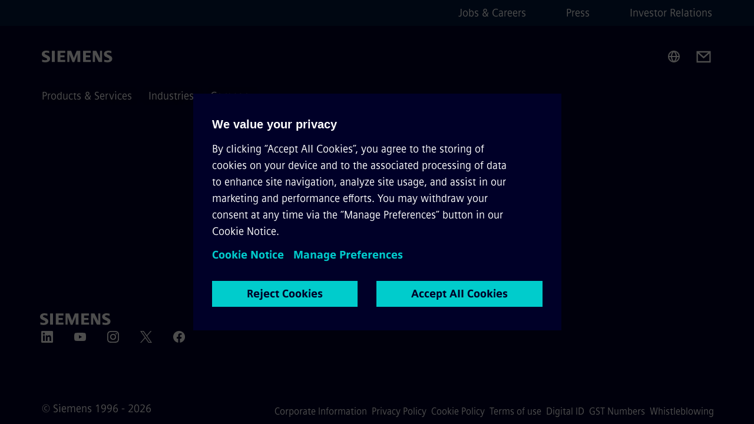

--- FILE ---
content_type: text/css
request_url: https://www.siemens.com/assets/static/DefaultPage.ec7bd55c.css
body_size: 16750
content:
html{min-height:100%;width:100vw;max-width:100%;touch-action:pan-y}body,fieldset,figure,p,ul,ol,h1,h2,h3,h4,h5,h6{margin:0;padding:0}textarea,input{border-bottom-left-radius:0;border-bottom-right-radius:0}@keyframes slideLeftProp{0%{transform:translate(var(--0, -50vw))}to{transform:translate(var(--100, 0))}}@keyframes slideLeftAndOpacity{0%{transform:translate(var(--0left));opacity:var(--0opacity, 0)}50%{opacity:var(--50opacity, .5)}to{transform:translate(var(--100left));opacity:var(--100opacity, 1)}}@keyframes slideTopAndOpacity{0%{transform:translateY(var(--0top, 0));opacity:var(--0opacity, 0)}50%{opacity:var(--50opacity, .5)}to{transform:translateY(var(--100top, 100%));opacity:var(--100opacity, 1)}}@keyframes setOpacity{0%{opacity:var(--0opacity, 0)}to{opacity:var(--100opacity, 1)}}@keyframes scaleIn{0%{transform:scaleY(var(--0Scale, 0))}to{transform:scaleY(var(--100Scale, 1))}}@keyframes slideInUp{0%{transform:translateY(var(--0Y, 100%));opacity:var(--0opacity, 0)}to{transform:translateY(var(--100Y, 0));opacity:var(--100opacity, 1)}}@keyframes slideInLeft{0%{transform:translate(0)}1%{transform:translate(var(--0X, 100%));opacity:var(--0opacity, 0)}to{transform:translateY(var(--100X, 0));opacity:var(--100opacity, 1)}}@keyframes openMenu{0%{clip-path:circle(0 at calc(100vw - 2.7777777778vw * var(--right)) var(--top))}to{clip-path:circle(calc(100vw + 100vh) at 100vw 0)}}@keyframes closeMenu{0%{clip-path:circle(calc(100vw + 100vh) at 100vw 0)}to{clip-path:circle(0 at calc(100vw - 2.7777777778vw * var(--right)) var(--top))}}@keyframes slideInActiveGalleryItem{0%{transform:translateY(var(--0Y, 100%)) scale(var(--0Scale));opacity:var(--0opacity, 0)}to{transform:translateY(var(--100Y, 0)) scale(var(--100Scale));opacity:var(--100opacity, 1)}}@keyframes revealTopArea{0%{clip-path:polygon(0 0,0 0,0 var(--areaheight),100% var(--areaheight),100% 100%,0 100%)}99%{clip-path:polygon(0 0,1440px 0,1440px var(--areaheight),100% var(--areaheight),100% 100%,0 100%)}to{clip-path:polygon(0 0,100% 0,100% var(--areaheight),100% var(--areaheight),100% 100%,0 100%)}}@keyframes revealBackgroundLeftToRight{0%{background-size:0 100%}99%{background-size:1440px 100%}to{background-size:100% 100%}}@keyframes revealBackgroundTopToBottom{0%{background-size:100% 0}99%{background-size:100% 1440px}to{background-size:100% 100%}}@keyframes pulse{0%{transform:scale(0)}50%{transform:scale(1)}75%{transform:scale(1.1)}to{transform:scale(0)}}@keyframes fadeInOut{0%,to{opacity:0}50%{opacity:1}}@keyframes fadeInOut0_6{0%,to{opacity:1}50%{opacity:.6}}@keyframes fadeOutIn0_6{0%,to{opacity:1}50%{opacity:.6}}.fade-and-slide-x-enter-active,.fade-and-slide-x-leave-active{transition:opacity var(--animation-duration, .5s) var(--animation-function, ease-in-out),transform var(--animation-duration, .5s) var(--animation-function, ease-in-out)}.fade-and-slide-x-enter-from,.fade-and-slide-x-leave-to{transform:translate(var(--0X, 100%));opacity:var(--0opacity, 0)}.fade-and-slide-x-leave-from,.fade-and-slide-x-enter-to{transform:translate(var(--100X, 0));opacity:var(--100opacity, 1)}.fade-and-slide-y-enter-active,.fade-and-slide-y-leave-active{transition:opacity var(--animation-duration, .5s) var(--animation-function, ease-in-out),transform var(--animation-duration, .5s) var(--animation-function, ease-in-out)}.fade-and-slide-y-enter-from,.fade-and-slide-y-leave-to{transform:translateY(var(--0Y, 100%)) rotate(var(--0R, 0deg));opacity:var(--0opacity, 0)}.fade-and-slide-y-leave-from,.fade-and-slide-y-enter-to{transform:translateY(var(--100Y, 0)) rotate(var(--100R, 0deg));opacity:var(--100opacity, 1)}.debugAid__debugLayout:before,.debugAid__debugLayout:after{position:fixed;width:100vw;height:100vh;top:0;opacity:.2;pointer-events:none;z-index:1000000000}[dir=ltr] .debugAid__debugLayout:before,[dir=ltr] .debugAid__debugLayout:after{left:0}[dir=rtl] .debugAid__debugLayout:before,[dir=rtl] .debugAid__debugLayout:after{right:0}@media (min-width: 1440px){.debugAid__debugLayout:before{content:""}[dir=ltr] .debugAid__debugLayout:before{background:linear-gradient(to right,white,white calc((100vw - 1440px)/2 - 1px),transparent calc((100vw - 1440px)/2),transparent calc((100vw - 1440px)/2 + 1440px),white calc((100vw - 1440px)/2 + 1440px))}[dir=rtl] .debugAid__debugLayout:before{background:linear-gradient(to left,white,white calc((100vw - 1440px)/2 - 1px),transparent calc((100vw - 1440px)/2),transparent calc((100vw - 1440px)/2 + 1440px),white calc((100vw - 1440px)/2 + 1440px))}}.debugAid__debugLayout:after{content:""}[dir=ltr] .debugAid__debugLayout:after{background:repeating-linear-gradient(to right,pink,pink calc(var(--grid-width) / var(--grid-columns-count)),transparent calc(var(--grid-width) / var(--grid-columns-count)),transparent calc(calc(var(--grid-width) / var(--grid-columns-count)) * 2))}[dir=rtl] .debugAid__debugLayout:after{background:repeating-linear-gradient(to left,pink,pink calc(var(--grid-width) / var(--grid-columns-count)),transparent calc(var(--grid-width) / var(--grid-columns-count)),transparent calc(calc(var(--grid-width) / var(--grid-columns-count)) * 2))}@media (min-width: 1440px){.debugAid__debugLayout:after{margin:0 calc((100vw - 1440px)/2);width:1440px}}.debugAid__debugLayout .splitContainer__panelItems .cards .cards__list,.debugAid__debugLayout .splitContainer__panelItems .mediaRichText,.debugAid__debugLayout .splitContainer__panelItems .table,.debugAid__debugLayout .splitContainer__panelItems .gallery{position:relative}.debugAid__debugLayout .splitContainer__panelItems .cards .cards__list:before,.debugAid__debugLayout .splitContainer__panelItems .mediaRichText:before,.debugAid__debugLayout .splitContainer__panelItems .table:before,.debugAid__debugLayout .splitContainer__panelItems .gallery:before{position:absolute;top:0;left:0;bottom:0;right:0;opacity:.6;pointer-events:none;z-index:1000000000;content:""}[dir=ltr] .debugAid__debugLayout .splitContainer__panelItems .cards .cards__list:before,[dir=ltr] .debugAid__debugLayout .splitContainer__panelItems .mediaRichText:before,[dir=ltr] .debugAid__debugLayout .splitContainer__panelItems .table:before,[dir=ltr] .debugAid__debugLayout .splitContainer__panelItems .gallery:before{background:repeating-linear-gradient(to right,yellow,yellow calc(100% / var(--grid-columns-count)),rgba(255,255,0,.4) calc(100% / var(--grid-columns-count)),rgba(255,255,0,.4) calc(calc(100% / var(--grid-columns-count)) * 2))}[dir=rtl] .debugAid__debugLayout .splitContainer__panelItems .cards .cards__list:before,[dir=rtl] .debugAid__debugLayout .splitContainer__panelItems .mediaRichText:before,[dir=rtl] .debugAid__debugLayout .splitContainer__panelItems .table:before,[dir=rtl] .debugAid__debugLayout .splitContainer__panelItems .gallery:before{background:repeating-linear-gradient(to left,yellow,yellow calc(100% / var(--grid-columns-count)),rgba(255,255,0,.4) calc(100% / var(--grid-columns-count)),rgba(255,255,0,.4) calc(calc(100% / var(--grid-columns-count)) * 2))}.debugAid__debugContent .header,.debugAid__debugContent .footer{visibility:hidden;display:none}:root{--theme-color-0:#000028;--theme-color-0-transparent-16:rgba(0, 0, 40, .16);--theme-color-0-transparent-40:rgba(0, 0, 40, .4);--theme-color-0-transparent-50:rgba(0, 0, 40, .5);--theme-color-1:#ffffff;--theme-color-2:#000028;--theme-color-2-transparent:rgba(0, 0, 40, 0);--theme-color-3:#737389;--theme-color-4:#001034;--theme-color-4-transparent:rgba(0, 16, 52, 0);--theme-color-5:#001034;--theme-color-6:rgba(0, 230, 220, .1215686275);--theme-color-7:#b3b3be;--theme-color-8:#00ffb9;--theme-color-8-transparent:rgba(0, 255, 185, 0);--theme-color-8-transparent-10:rgba(0, 255, 185, .1);--theme-color-8-transparent-12:rgba(0, 255, 185, .12);--theme-color-9:#00e6dc;--theme-color-9-transparent-08:rgba(0, 230, 220, .08);--theme-color-9-transparent-10:rgba(0, 230, 220, .1);--theme-color-9-transparent-12:rgba(0, 230, 220, .12);--theme-color-10:#ffffff;--theme-color-10-transparent-80:rgba(255, 255, 255, .8);--theme-color-11:#00193c;--theme-color-12:#001034;--theme-color-13:#001034;--theme-color-13-transparent:rgba(0, 16, 52, 0);--theme-color-14:#00cccc;--theme-color-15:#000028;--theme-color-15-transparent-50:rgba(0, 0, 40, .5);--theme-color-interaction:#00ffb9;--theme-color-teaser-background:rgba(0, 204, 204, .12);--theme-color-teaser-hover-background:rgba(0, 204, 204, .2);--theme-color-link-default:#00cccc;--theme-color-link-focus:#00cccc;--theme-color-link-hover:#00ffb9;--theme-color-link-visited:#009999;--theme-color-link-active:#00ffb9;--theme-color-button-primary-default:#00cccc;--theme-color-button-primary-hover:#00ffb9;--theme-color-button-primary-disabled:#9999a9;--theme-color-button-primary-disabled-text:#737389;--theme-color-button-secondary-default:#00cccc;--theme-color-button-secondary-hover:#00ffb9;--theme-color-button-secondary-hover-fill:rgba(0, 204, 204, .12);--theme-color-button-secondary-disabled:#9999a9;--theme-color-button-tertiary-default:#00cccc;--theme-color-button-tertiary-hover:#00ffb9;--theme-color-button-tertiary-focus:#1491eb;--theme-color-table-underline:#00ffb9;--theme-color-table-accent:rgba(0, 204, 204, .12);--theme-color-tab-active-underline:#00ffb9;--theme-color-tab-inactive-underline:#737389;--theme-color-accordion-description:#b3b3be;--theme-color-accordion-separator:#66667e;--theme-color-scrollbar:#737389;--theme-color-scrollbar-track:#333353;--theme-color-tag-disabled:#b3b3be;--theme-color-carousel-pagination-color:#ffffff;--theme-color-line-separator:#f3f3f0;--theme-color-active-area:rgba(0, 230, 220, .1215686275)}.theme--light{--theme-color-0:#ffffff;--theme-color-0-transparent-16:rgba(255, 255, 255, .16);--theme-color-0-transparent-40:rgba(255, 255, 255, .4);--theme-color-0-transparent-50:rgba(255, 255, 255, .5);--theme-color-1:#000028;--theme-color-2:#f3f3f0;--theme-color-2-transparent:rgba(243, 243, 240, 0);--theme-color-3:#00d7a0;--theme-color-4:#00ffb9;--theme-color-4-transparent:rgba(0, 255, 185, 0);--theme-color-5:#00ffb9;--theme-color-6:#00d7a0;--theme-color-7:#737389;--theme-color-8:#00bedc;--theme-color-8-transparent:rgba(0, 190, 220, 0);--theme-color-8-transparent-10:rgba(0, 190, 220, .1);--theme-color-8-transparent-12:rgba(0, 190, 220, .12);--theme-color-9:#00e6dc;--theme-color-9-transparent-10:rgba(0, 230, 220, .1);--theme-color-9-transparent-12:rgba(0, 230, 220, .12);--theme-color-10:#000028;--theme-color-10-transparent-80:rgba(0, 0, 40, .8);--theme-color-11:#f3f3f0;--theme-color-12:#ffffff;--theme-color-13:#f3f3f0;--theme-color-13-transparent:rgba(243, 243, 240, 0);--theme-color-14:#00cccc;--theme-color-15:#000028;--theme-color-15-transparent-50:rgba(0, 0, 40, .5);--theme-color-interaction:#007993;--theme-color-teaser-background:#f3f3f0;--theme-color-teaser-hover-background:#dfdfd9;--theme-color-link-default:#007993;--theme-color-link-focus:#007993;--theme-color-link-hover:#005159;--theme-color-link-visited:#005159;--theme-color-link-active:#005159;--theme-color-button-primary-default:#007993;--theme-color-button-primary-hover:#196269;--theme-color-button-secondary-default:#007993;--theme-color-button-secondary-hover:#005159;--theme-color-button-secondary-hover-fill:#66ffd5;--theme-color-button-tertiary-default:#007993;--theme-color-button-tertiary-hover:#005159;--theme-color-table-underline:#007993;--theme-color-table-accent:#dfdfd9;--theme-color-tab-active-underline:#005159;--theme-color-tab-inactive-underline:#ccccd4;--theme-color-accordion-description:#4c4c68;--theme-color-accordion-separator:#000028;--theme-color-scrollbar:#737389;--theme-color-tag-disabled:#4c4c68;--theme-color-carousel-pagination-color:#000028;--theme-color-line-separator:#000028;--theme-color-active-area:#c5ffef}.checkout__submitButtons .button.button--secondary{color:#007993;border-color:#007993;padding:8px}@media (min-width: 600px){[dir=ltr] .checkout__submitButtons .button.button--secondary{padding:8px 40px 8px 19px}[dir=rtl] .checkout__submitButtons .button.button--secondary{padding:8px 19px 8px 40px}}.checkout__submitButtons .button.button--secondary:before{background-color:#007993}[dir=ltr] .checkout__submitButtons .button.button--secondary:before{margin-right:8px}[dir=rtl] .checkout__submitButtons .button.button--secondary:before{margin-left:8px}.checkout__submitButtons .button.button--secondary:hover:before{background-color:#00ffb9}.checkout__checkoutButton.button.button--hero{padding:16px 48px;border:2px solid #000028;position:relative}.checkout__checkoutButton.button.button--hero:after,.checkout__checkoutButton.button.button--hero:hover:after{background-color:#000028}.checkout__checkoutButton.button.button--hero:disabled{opacity:1;pointer-events:none;background:#e5e5e9;color:#9999a9}.checkout__checkoutButton.button.button--hero:disabled:after{background-color:#9999a9}.checkout__checkoutButton.button.button--hero .baseLoader{position:absolute;top:10px;margin:auto;width:40px}[dir=ltr] .checkout__checkoutButton.button.button--hero .baseLoader{right:2px}[dir=rtl] .checkout__checkoutButton.button.button--hero .baseLoader{left:2px}.checkout__checkoutButton.button.button--hero .baseLoader:after{width:13px;height:13px}.baseLoader{display:block;width:80px;margin:30vh auto}.baseLoader:after{content:" ";display:block;width:64px;height:64px;margin:8px;border-radius:50%;border:6px solid var(--theme-color-1);border-color:var(--theme-color-1) transparent var(--theme-color-1) transparent;animation:lds-dual-ring 1.2s linear infinite}@keyframes lds-dual-ring{0%{transform:rotate(0)}to{transform:rotate(360deg)}}.baseLoader:after{border-top-color:#7d8099;border-bottom-color:#7d8099}.topic__topic{font-size:1rem;font-family:Siemens Sans Pro Bold,arial,sans-serif;line-height:1.375;font-weight:400;letter-spacing:1px;color:var(--theme-color-1);padding-bottom:16px}.topic__topicList{text-transform:uppercase;list-style:none;display:inline-block}.topic__topicItem{display:inline}.responsiveImage{position:relative;line-height:0}.responsiveImage__download{position:absolute;bottom:8px;align-items:baseline;border-radius:50%;z-index:999;width:auto;height:auto;padding:6.2px}.responsiveImage__download>span{display:none}.responsiveImage__download.cursorButton:not(.cursorButton--square){border-radius:0;bottom:20px;top:auto;padding:0}[dir=ltr] .responsiveImage__download.cursorButton:not(.cursorButton--square){right:24px}[dir=rtl] .responsiveImage__download.cursorButton:not(.cursorButton--square){left:24px}.responsiveImage__download__magnifier{position:absolute;bottom:8px;align-items:baseline;border-radius:50%}[dir=ltr] .responsiveImage__download__magnifier{right:32px}[dir=rtl] .responsiveImage__download__magnifier{left:32px}.responsiveImage__download.button.button--iconRight.button--iconDownload:after{background-color:#000028;height:100%}.responsiveImage__blurUp--always{font-family:"blur-up: always"}.responsiveImage__blurUp--auto{font-family:"blur-up: auto"}.responsiveImage img{display:block;margin:auto;overflow-clip-margin:unset}.responsiveImage img.ls-blur-up-is-loading,.responsiveImage img.lazyload:not([src]){visibility:hidden}.responsiveImage img.ls-blur-up-img{position:absolute;top:0;max-width:100%;width:100%;height:100%;display:block;object-fit:cover;filter:blur(10px);opacity:1;transition:opacity 1s,filter 1.5s}[dir=ltr] .responsiveImage img.ls-blur-up-img{left:0}[dir=rtl] .responsiveImage img.ls-blur-up-img{right:0}.responsiveImage img.ls-blur-up-img.ls-inview.ls-original-loaded{opacity:0;filter:blur(5px)}.responsiveImage.responsiveImage--hasAspectRatio img{object-fit:cover;width:100%;max-width:100%;height:100%}.responsiveImage.responsiveImage--hasBackground img{width:auto}[dir=ltr] .responsiveImage.responsiveImage--hasBackground.responsiveImage--hasAspectRatio img.ls-blur-up-img{left:50%;transform:translate(-50%)}[dir=rtl] .responsiveImage.responsiveImage--hasBackground.responsiveImage--hasAspectRatio img.ls-blur-up-img{right:50%;transform:translate(50%)}[dir=ltr] .responsiveImage.responsiveImage--hasBackground.responsiveImage--hasAspectRatio:not(.responsiveImage--supportsAspectRatio) img{left:50%;transform:translate(-50%)}[dir=rtl] .responsiveImage.responsiveImage--hasBackground.responsiveImage--hasAspectRatio:not(.responsiveImage--supportsAspectRatio) img{right:50%;transform:translate(50%)}@media (min-width: 600px){.sectionScrollWrapper .component{padding-top:40px;padding-bottom:40px}}@media (min-width: 1024px){.sectionScrollWrapper .component{padding-top:80px;padding-bottom:80px}}@media (min-width: 1440px){.sectionScrollWrapper .component{padding-top:120px;padding-bottom:120px}}.component{-webkit-text-size-adjust:none}[dir=ltr] .list{padding-left:32px}[dir=rtl] .list{padding-right:32px}.list--unordered{list-style-type:disc}.list--ordered{list-style-type:decimal}.list li+li{margin-top:8px}.list--withIcons{list-style-type:none}[dir=ltr] .list--withIcons{padding-left:0}[dir=rtl] .list--withIcons{padding-right:0}.list--withIcons li+li{margin-top:16px}.listItem{font-size:1.125rem;font-family:Siemens Sans Pro Roman,arial,sans-serif;line-height:1.5555555556}.listItem__description{padding-top:4px;font-size:1rem;font-family:Siemens Sans Pro Roman,arial,sans-serif;line-height:1.375;color:#b3b3be}.listItem .inlineLink:only-child{border-bottom-color:transparent}.listItem .icon{vertical-align:text-top}[dir=ltr] .listItem .icon{margin-right:12px}[dir=rtl] .listItem .icon{margin-left:12px}@font-face{font-family:Siemens Sans Pro Bold;src:url(/assets/static/SiemensSansPro_W_Bd.6c59eb84.woff2) format("woff2");font-weight:400;font-display:swap}@font-face{font-family:Siemens Sans Pro Bold;font-style:italic;font-display:swap;src:url(/assets/static/SiemensSansPro_W_BdIt.087dff26.woff2) format("woff2")}@font-face{font-family:Siemens Sans Pro SBold;font-style:bold;font-weight:700;font-display:swap;src:url(/assets/static/SiemensSansPro_W_SBd.5f2aa5b1.woff2) format("woff2")}@font-face{font-family:Siemens Sans Pro SBold Italic;font-style:italic;font-weight:700;font-display:swap;src:url(/assets/static/SiemensSansPro_W_SBdIt.f7c97360.woff2) format("woff2")}@font-face{font-family:Siemens Sans Pro Roman;font-style:normal;font-display:swap;src:url(/assets/static/SiemensSansPro_W_Rm.d0cef81c.woff2) format("woff2")}@font-face{font-family:Siemens Sans Pro Italic;font-style:italic;font-display:swap;src:url(/assets/static/SiemensSansPro_W_It.76cb8115.woff2) format("woff2")}:root{--color-primary-siemens-petrol:#009999;--color-primary-bold-green:#00ffb9;--color-primary-bold-blue:#00e6dc;--color-primary-deep-blue:#000028;--color-primary-light-sand:#f3f3f0;--color-primary-white:#ffffff;--color-secondary-deep-blue-85:#262648;--color-secondary-deep-blue-80:#333353;--color-secondary-deep-blue-70:#4c4c68;--color-secondary-deep-blue-60-dark-gray:#66667e;--color-secondary-deep-blue-55:#737389;--color-secondary-deep-blue-50:#7d8099;--color-secondary-deep-blue-40:#9999a9;--color-secondary-deep-blue-30-medium-gray:#b3b3be;--color-secondary-deep-blue-20-soft-gray:#ccccd4;--color-secondary-deep-blue-10:#e5e5e9;--color-secondary-deep-blue-8:#ebebee;--color-secondary-dark-sand:#aaaa96;--color-secondary-soft-sand:#c5c5b8;--color-secondary-bright-sand:#dfdfd9;--color-secondary-dark-blue:#00557c;--color-secondary-blue:#0087be;--color-secondary-soft-blue:#00bedc;--color-secondary-dark-green:#00646e;--color-secondary-green:#00af8e;--color-secondary-soft-green:#00d7a0;--color-secondary-dark-purple:#553ba3;--color-secondary-purple:#805cff;--color-secondary-soft-purple:#b4a8ff;--color-interaction-dark-interactive-coral:#00cccc;--color-interaction-dark-interactive-coral-80-db:#485e5f;--color-interaction-dark-interactive-coral-70-db:#008f9b;--color-interaction-dark-interactive-coral-50-db:#007082;--color-interaction-dark-interactive-coral-20-db:#002949;--color-interaction-dark-interactive-coral-12-db:#00183b;--color-interaction-dark-interactive-coral-8-db:#001034;--color-interaction-dark-bold-green-60:#66ffd5;--color-interaction-dark-bold-green-90-db:#00e5aa;--color-interaction-dark-bold-green-65-db:#00a686;--color-interaction-dark-bold-green-60-db:#00997f;--color-interaction-dark-bold-green-55-db:#008c78;--color-interaction-dark-bold-green-45-db:#007369;--color-interaction-dark-bold-green-12-db:#001f39;--color-interaction-dark-dark-red:#331131;--color-interaction-dark-dark-yellow:#4b433a;--color-interaction-dark-light-green-40:#c5ffef;--color-interaction-dark-focus-blue-30-db-auto-filled:#062c63;--color-interaction-focus-blue-focus-border:#1491eb;--color-interaction-light-interactive-blue:#007993;--color-interaction-light-teal:#005159;--color-interaction-light-teal-90:#196269;--color-interaction-light-teal-84:#296d74;--color-interaction-light-teal-80:#33747a;--color-interaction-light-teal-74:#427e84;--color-interaction-light-teal-64:#5c9095;--color-interaction-light-light-red:#fcccd7;--color-interaction-light-light-yellow:#fff3c6;--color-interaction-light-interactive-cyan-8:#ebf7f8;--color-interaction-light-bold-green-18:#d1fff2;--color-interaction-light-light-green:#62eec7;--color-interaction-light-focus-blue-20-auto-filled:#d0e9fb;--color-feedback-dark-feedback-blue:#00bedc;--color-feedback-dark-feedback-green:#01d65a;--color-feedback-dark-feedback-yellow:#ffd732;--color-feedback-dark-feedback-orange:#ff9000;--color-feedback-dark-feedback-red:#ff2640;--color-feedback-dark-feedback-red-text:#ff7687;--color-feedback-light-feedback-blue:#007eb1;--color-feedback-light-feedback-green:#01893a;--color-feedback-light-feedback-green-text:#018136;--color-feedback-light-feedback-yellow:#e9c32a;--color-feedback-light-feedback-orange:#e96401;--color-feedback-light-feedback-red:#d72339;--color-feedback-light-feedback-red-text:#b81e31;--color-transparent-opa0:rgba(255, 255, 255, 0);--color-transparent-bold-blue-opa8:rgba(0, 230, 220, .0784313725);--color-transparent-bold-blue-opa12:rgba(0, 230, 220, .1215686275);--color-transparent-bold-blue-opa20:rgba(0, 230, 220, .2);--color-transparent-bold-green-opa12:rgba(0, 255, 185, .1215686275);--gradient-bold-dynamic-petrol:linear-gradient(90deg, #00ffb9, #00e6dc 100%);--gradient-soft-dynamic-petrol:linear-gradient(90deg, #00d7a0 0%, #00bedc 100%);--gradient-focus-line-bold-dynamic-petrol-90:linear-gradient(180deg, #00ffb9 0%, #00e6dc 100%);--gradient-primary-petrol:linear-gradient(180deg, #000028 0%, #009999 100%);--gradient-dark-green:linear-gradient(180deg, #000028 0%, #00646e 100%);--gradient-dark-blue:linear-gradient(180deg, #000028 0%, #00557c 100%);--gradient-bold-dynamic-petrol-opa12:linear-gradient(90deg, rgba(0, 255, 185, .12) 0%, rgba(0, 230, 220, .12) 100%);--gradient-bold-dynamic-petrol-opa20:linear-gradient(90deg, rgba(0, 255, 185, .2) 0%, rgba(0, 230, 220, .2) 100%);--gradient-bold-dynamic-petrol-opa30:linear-gradient(90deg, rgba(0, 255, 185, .3) 0%, rgba(0, 230, 220, .3) 100%)}:root{--color-icon-overlay:var(--theme-color-9);--color-icon-header-footer:var(--theme-color-1)}:root button:hover{--color-icon-overlay:var(--theme-color-8)}:root button:hover:before{--color-icon-header-footer:var(--theme-color-8)}:root a:hover:before{--color-icon-header-footer:var(--theme-color-8)}:root :focus-within:before{--color-icon-header-footer:#00e6dc}html{background-color:var(--theme-color-2);scroll-behavior:smooth}a{text-decoration:none}sup,sub{font-size:50%}.fluidWebRoot{max-width:100vw;overflow-x:clip}.app{max-width:1440px;margin:0 auto}.swiper-wrapper{height:auto}:focus{outline:1px solid #00bedc;outline-offset:0;box-shadow:inset 0 0 0 1px #00bedc}:focus-visible,:-webkit-direct-focus{outline:1px solid #00bedc;outline-offset:0;box-shadow:inset 0 0 0 1px #00bedc}:focus:not(:focus-visible){outline:0;box-shadow:none}.animatedOnceContainer{overflow:hidden}.option--mediaPositionRight,.option--mediaPositionLeft{direction:ltr}[dir=ltr] .option--mediaPositionRight>*,[dir=ltr] .option--mediaPositionLeft>*{direction:ltr}[dir=rtl] .option--mediaPositionRight>*,[dir=rtl] .option--mediaPositionLeft>*{direction:rtl}[dir=ltr] .option--sizeFullscreen{direction:ltr}[dir=rtl] .option--sizeFullscreen{direction:rtl}*:not(html,body)::-webkit-scrollbar{width:8px;height:8px}*:not(html,body)::-webkit-scrollbar-thumb{background-color:#737389}*:not(html,body)::-webkit-scrollbar-track{background-color:#333353}@-moz-document url-prefix(){*:not(html,body){scrollbar-width:auto;scrollbar-color:#737389 #333353}}.commerceInfoBox{font-size:1.125rem;font-family:Siemens Sans Pro Roman,arial,sans-serif;line-height:1.5555555556;color:var(--theme-color-1);font-weight:400;position:fixed;width:-moz-fit-content;width:fit-content;padding:16px 24px;max-width:100%;top:0;left:0;right:0;margin-right:auto;margin-left:auto;line-height:32px;height:-moz-fit-content;height:fit-content;background-color:#001f39;z-index:1003}.commerceInfoBox:before{display:block;content:" ";width:100%;height:100%;-webkit-mask-size:100%;mask-size:100%;-webkit-mask-repeat:no-repeat;mask-repeat:no-repeat;position:relative;display:inline-block;margin-top:-12px;top:9px;z-index:1000;width:32px;height:32px;-webkit-mask-size:32px;mask-size:32px}[dir=ltr] .commerceInfoBox:before{margin-right:12px}[dir=rtl] .commerceInfoBox:before{margin-left:12px}.commerceInfoBox--error:before{-webkit-mask-image:url(/assets/static/circle-error.fedaa79b.svg);mask-image:url(/assets/static/circle-error.fedaa79b.svg);color:#ff2640;background-color:#ff2640}.commerceInfoBox--info:before{-webkit-mask-image:url(/assets/static/circle-checkmark.63f559d3.svg);mask-image:url(/assets/static/circle-checkmark.63f559d3.svg);color:#01d65a;background-color:#01d65a}.commerceInfoBox button{display:inline-block;content:"";-webkit-mask-repeat:no-repeat;-webkit-mask-position:center center;mask-position:center center;-webkit-mask-size:100%;mask-size:100%;-webkit-mask-image:url(/assets/static/close--old.e99bd758.svg);mask-image:url(/assets/static/close--old.e99bd758.svg);width:12px;height:12px;color:#fff;background-color:#fff;position:relative;top:-4px;border:0;mask-repeat:no-repeat;-webkit-mask-size:12px;mask-size:12px;cursor:pointer}[dir=ltr] .commerceInfoBox button{margin-left:24px}[dir=rtl] .commerceInfoBox button{margin-right:24px}[data-v-61ae1846]:root{--grid-width:100vw;--grid-columns-count:36}@media (min-width: 1440px){[data-v-61ae1846]:root{--grid-width:1440px}}.text_topline_bold[data-v-61ae1846]{font-size:1rem;font-family:Siemens Sans Pro Bold,arial,sans-serif;line-height:1.375;color:var(--theme-color-1);font-weight:400;letter-spacing:1px}.text_hero_1_bold[data-v-61ae1846]{font-size:2.5rem;font-family:Siemens Sans Pro Bold,arial,sans-serif;line-height:1.2;color:var(--theme-color-1);font-weight:400;letter-spacing:-.5px}@media (min-width: 600px){.text_hero_1_bold[data-v-61ae1846]{font-size:3rem;font-family:Siemens Sans Pro Bold,arial,sans-serif;line-height:1.1666666667}}@media (min-width: 1440px){.text_hero_1_bold[data-v-61ae1846]{font-size:3.75rem;font-family:Siemens Sans Pro Bold,arial,sans-serif;line-height:1.2}}.text_hero_1_roman[data-v-61ae1846]{font-size:2.5rem;font-family:Siemens Sans Pro Roman,arial,sans-serif;line-height:1.2;color:var(--theme-color-1);font-weight:400;letter-spacing:-.5px}@media (min-width: 600px){.text_hero_1_roman[data-v-61ae1846]{font-size:3rem;font-family:Siemens Sans Pro Roman,arial,sans-serif;line-height:1.1666666667}}@media (min-width: 1440px){.text_hero_1_roman[data-v-61ae1846]{font-size:3.75rem;font-family:Siemens Sans Pro Roman,arial,sans-serif;line-height:1.2}}.text_hero_2_roman[data-v-61ae1846]{font-size:2rem;font-family:Siemens Sans Pro Roman,arial,sans-serif;line-height:1.1875;color:var(--theme-color-1);letter-spacing:-1px}@media (min-width: 1024px){.text_hero_2_roman[data-v-61ae1846]{font-size:2.25rem;font-family:Siemens Sans Pro Roman,arial,sans-serif;line-height:1.3333333333}}@media (min-width: 1440px){.text_hero_2_roman[data-v-61ae1846]{font-size:2.5rem;font-family:Siemens Sans Pro Roman,arial,sans-serif;line-height:1.3}}.text_hero_2_bold[data-v-61ae1846]{font-size:2rem;font-family:Siemens Sans Pro Bold,arial,sans-serif;line-height:1.1875;color:var(--theme-color-1);font-weight:400;letter-spacing:-.5px;font-family:Siemens Sans Pro SBold,arial,sans-serif}@media (min-width: 1024px){.text_hero_2_bold[data-v-61ae1846]{font-size:2.25rem;font-family:Siemens Sans Pro Bold,arial,sans-serif;line-height:1.3333333333}}@media (min-width: 1440px){.text_hero_2_bold[data-v-61ae1846]{font-size:2.5rem;font-family:Siemens Sans Pro Bold,arial,sans-serif;line-height:1.3}}.text_hero_3_roman[data-v-61ae1846]{font-size:1.75rem;font-family:Siemens Sans Pro Roman,arial,sans-serif;line-height:1.3571428571;color:var(--theme-color-1);letter-spacing:-.5px}@media (min-width: 600px){.text_hero_3_roman[data-v-61ae1846]{font-size:2rem;font-family:Siemens Sans Pro Roman,arial,sans-serif;line-height:1.3125}}@media (min-width: 1440px){.text_hero_3_roman[data-v-61ae1846]{font-size:2.25rem;font-family:Siemens Sans Pro Roman,arial,sans-serif;line-height:1.2777777778}}.text_hero_3_bold[data-v-61ae1846]{font-size:1.75rem;font-family:Siemens Sans Pro Bold,arial,sans-serif;line-height:1.3571428571;color:var(--theme-color-1);font-weight:400;letter-spacing:-.5px}@media (min-width: 600px){.text_hero_3_bold[data-v-61ae1846]{font-size:2rem;font-family:Siemens Sans Pro Bold,arial,sans-serif;line-height:1.3125}}@media (min-width: 1440px){.text_hero_3_bold[data-v-61ae1846]{font-size:2.25rem;font-family:Siemens Sans Pro Bold,arial,sans-serif;line-height:1.2777777778}}.text_hero_4_roman[data-v-61ae1846]{font-size:1.625rem;font-family:Siemens Sans Pro Roman,arial,sans-serif;line-height:1.3076923077;color:var(--theme-color-1);font-weight:400;letter-spacing:-.5px}@media (min-width: 600px){.text_hero_4_roman[data-v-61ae1846]{font-size:1.75rem;font-family:Siemens Sans Pro Roman,arial,sans-serif;line-height:1.2142857143}}@media (min-width: 1440px){.text_hero_4_roman[data-v-61ae1846]{font-size:2rem;font-family:Siemens Sans Pro Roman,arial,sans-serif;line-height:1.1875}}.text_hero_4_bold[data-v-61ae1846]{font-size:1.625rem;font-family:Siemens Sans Pro Bold,arial,sans-serif;line-height:1.3076923077;color:var(--theme-color-1);font-weight:400}@media (min-width: 600px){.text_hero_4_bold[data-v-61ae1846]{font-size:1.75rem;font-family:Siemens Sans Pro Bold,arial,sans-serif;line-height:1.2142857143}}@media (min-width: 1440px){.text_hero_4_bold[data-v-61ae1846]{font-size:2rem;font-family:Siemens Sans Pro Bold,arial,sans-serif;line-height:1.1875}}.text_hero_5_roman[data-v-61ae1846]{font-size:1.375rem;font-family:Siemens Sans Pro Roman,arial,sans-serif;line-height:1.3636363636;color:var(--theme-color-1);font-weight:400}@media (min-width: 600px){.text_hero_5_roman[data-v-61ae1846]{font-size:1.5rem;font-family:Siemens Sans Pro Roman,arial,sans-serif;line-height:1.3333333333}}@media (min-width: 1440px){.text_hero_5_roman[data-v-61ae1846]{font-size:1.5rem;font-family:Siemens Sans Pro Roman,arial,sans-serif;line-height:1.3333333333}}.text_hero_5_bold[data-v-61ae1846]{font-size:1.375rem;font-family:Siemens Sans Pro Bold,arial,sans-serif;line-height:1.3636363636;color:var(--theme-color-1)}@media (min-width: 600px){.text_hero_5_bold[data-v-61ae1846]{font-size:1.5rem;font-family:Siemens Sans Pro Bold,arial,sans-serif;line-height:1.3333333333}}@media (min-width: 1440px){.text_hero_5_bold[data-v-61ae1846]{font-size:1.5rem;font-family:Siemens Sans Pro Bold,arial,sans-serif;line-height:1.3333333333}}.text_hero_6_roman[data-v-61ae1846]{font-size:1.25rem;font-family:Siemens Sans Pro Roman,arial,sans-serif;line-height:1.4;color:var(--theme-color-1)}.text_hero_6_bold[data-v-61ae1846]{font-size:1.25rem;font-family:Siemens Sans Pro Bold,arial,sans-serif;line-height:1.4;color:var(--theme-color-1);font-weight:400}.text_quote[data-v-61ae1846]{font-size:2rem;font-family:Siemens Sans Pro Roman,arial,sans-serif;line-height:1.25;color:var(--theme-color-1);font-weight:400;letter-spacing:-.5px}@media (min-width: 1024px){.text_quote[data-v-61ae1846]{font-size:2.25rem;font-family:Siemens Sans Pro Roman,arial,sans-serif;line-height:1.3333333333}}@media (min-width: 1440px){.text_quote[data-v-61ae1846]{font-size:2.5rem;font-family:Siemens Sans Pro Roman,arial,sans-serif;line-height:1.4}}.text_intro[data-v-61ae1846]{font-size:1.375rem;font-family:Siemens Sans Pro Roman,arial,sans-serif;line-height:1.4545454545;color:var(--theme-color-1);font-weight:400}.text_copy_roman[data-v-61ae1846]{font-size:1.125rem;font-family:Siemens Sans Pro Roman,arial,sans-serif;line-height:1.5555555556;color:var(--theme-color-1);font-weight:400}.text_copy_bold[data-v-61ae1846]{font-size:1.125rem;font-family:Siemens Sans Pro Bold,arial,sans-serif;line-height:1.5555555556;color:var(--theme-color-1);font-weight:400}.text_copy_small_roman[data-v-61ae1846]{font-size:.875rem;font-family:Siemens Sans Pro Roman,arial,sans-serif;line-height:1.5;color:var(--theme-color-1);font-weight:400}.text_copy_small_bold[data-v-61ae1846]{font-size:.875rem;font-family:Siemens Sans Pro Bold,arial,sans-serif;line-height:1.5;color:var(--theme-color-1);font-weight:400}.text_caption[data-v-61ae1846]{font-size:1rem;font-family:Siemens Sans Pro Roman,arial,sans-serif;line-height:1.75;color:var(--theme-color-1);font-weight:400}.text_caption_small[data-v-61ae1846]{font-size:.75rem;font-family:Siemens Sans Pro Roman,arial,sans-serif;line-height:1.6666666667;color:var(--theme-color-1);font-weight:400}.text_tags[data-v-61ae1846]{font-size:.875rem;font-family:Siemens Sans Pro Roman,arial,sans-serif;line-height:1.7142857143;letter-spacing:.2px;color:var(--theme-color-1)}.text_agnostic_xsmall[data-v-61ae1846]{font-size:.75rem;font-family:Siemens Sans Pro Roman,arial,sans-serif;line-height:1.6666666667}.text_agnostic_xsmall_bold[data-v-61ae1846]{font-size:.75rem;font-family:Siemens Sans Pro Bold,arial,sans-serif;line-height:1.6666666667}.text_agnostic_small[data-v-61ae1846]{font-size:1rem;font-family:Siemens Sans Pro Roman,arial,sans-serif;line-height:1.375}.text_agnostic_small_bold[data-v-61ae1846]{font-size:1rem;font-family:Siemens Sans Pro Bold,arial,sans-serif;line-height:1.375}.text_agnostic_regular[data-v-61ae1846]{font-size:1.125rem;font-family:Siemens Sans Pro Roman,arial,sans-serif;line-height:1.5555555556}.text_agnostic_regular_bold[data-v-61ae1846]{font-size:1.125rem;font-family:Siemens Sans Pro Bold,arial,sans-serif;line-height:1.5555555556}.text_agnostic_large[data-v-61ae1846]{font-size:1.25rem;font-family:Siemens Sans Pro Roman,arial,sans-serif;line-height:1.4}.text_agnostic_large_bold[data-v-61ae1846]{font-size:1.25rem;font-family:Siemens Sans Pro Bold,arial,sans-serif;line-height:1.4}.tag_agnostic[data-v-61ae1846]{font-size:.875rem;font-family:Siemens Sans Pro SBold,arial,sans-serif;line-height:1.7142857143}.backToTopButton[data-v-61ae1846]{border:1px solid #00cccc;background-color:#000028;width:-moz-fit-content;width:fit-content;height:initial;padding:8px 35px;display:flex;flex-direction:row;justify-content:center;align-items:center;gap:10px;font-size:1.125rem;font-family:Siemens Sans Pro Bold,arial,sans-serif;line-height:1.5555555556;color:var(--theme-color-1);font-weight:400;color:#0cc}@media (max-width: 1024px){.backToTopButton[data-v-61ae1846]{padding:0;width:44px;height:44px}}.backToTopButton__icon[data-v-61ae1846]{display:flex;color:inherit}.backToTopButton__icon[data-v-61ae1846]:after{display:inline-block;content:"";-webkit-mask-repeat:no-repeat;mask-repeat:no-repeat;-webkit-mask-position:center center;mask-position:center center;-webkit-mask-size:100%;mask-size:100%;-webkit-mask-image:url(/assets/static/chevron-up.db5bad1b.svg);mask-image:url(/assets/static/chevron-up.db5bad1b.svg);width:32px;height:32px;color:currentColor;background-color:currentColor}.backToTopButton__label[data-v-61ae1846]{display:inline-block}[dir=ltr] .backToTopButton__label[data-v-61ae1846]{padding-right:8px}[dir=rtl] .backToTopButton__label[data-v-61ae1846]{padding-left:8px}@media (max-width: 1024px){.backToTopButton__label[data-v-61ae1846]{display:none}}.backToTopButton[data-v-61ae1846]:hover{cursor:pointer;border-color:#00ffb9;color:#00ffb9}[data-v-774b2169]:root{--grid-width:100vw;--grid-columns-count:36}@media (min-width: 1440px){[data-v-774b2169]:root{--grid-width:1440px}}.text_topline_bold[data-v-774b2169]{font-size:1rem;font-family:Siemens Sans Pro Bold,arial,sans-serif;line-height:1.375;color:var(--theme-color-1);font-weight:400;letter-spacing:1px}.text_hero_1_bold[data-v-774b2169]{font-size:2.5rem;font-family:Siemens Sans Pro Bold,arial,sans-serif;line-height:1.2;color:var(--theme-color-1);font-weight:400;letter-spacing:-.5px}@media (min-width: 600px){.text_hero_1_bold[data-v-774b2169]{font-size:3rem;font-family:Siemens Sans Pro Bold,arial,sans-serif;line-height:1.1666666667}}@media (min-width: 1440px){.text_hero_1_bold[data-v-774b2169]{font-size:3.75rem;font-family:Siemens Sans Pro Bold,arial,sans-serif;line-height:1.2}}.text_hero_1_roman[data-v-774b2169]{font-size:2.5rem;font-family:Siemens Sans Pro Roman,arial,sans-serif;line-height:1.2;color:var(--theme-color-1);font-weight:400;letter-spacing:-.5px}@media (min-width: 600px){.text_hero_1_roman[data-v-774b2169]{font-size:3rem;font-family:Siemens Sans Pro Roman,arial,sans-serif;line-height:1.1666666667}}@media (min-width: 1440px){.text_hero_1_roman[data-v-774b2169]{font-size:3.75rem;font-family:Siemens Sans Pro Roman,arial,sans-serif;line-height:1.2}}.text_hero_2_roman[data-v-774b2169]{font-size:2rem;font-family:Siemens Sans Pro Roman,arial,sans-serif;line-height:1.1875;color:var(--theme-color-1);letter-spacing:-1px}@media (min-width: 1024px){.text_hero_2_roman[data-v-774b2169]{font-size:2.25rem;font-family:Siemens Sans Pro Roman,arial,sans-serif;line-height:1.3333333333}}@media (min-width: 1440px){.text_hero_2_roman[data-v-774b2169]{font-size:2.5rem;font-family:Siemens Sans Pro Roman,arial,sans-serif;line-height:1.3}}.text_hero_2_bold[data-v-774b2169]{font-size:2rem;font-family:Siemens Sans Pro Bold,arial,sans-serif;line-height:1.1875;color:var(--theme-color-1);font-weight:400;letter-spacing:-.5px;font-family:Siemens Sans Pro SBold,arial,sans-serif}@media (min-width: 1024px){.text_hero_2_bold[data-v-774b2169]{font-size:2.25rem;font-family:Siemens Sans Pro Bold,arial,sans-serif;line-height:1.3333333333}}@media (min-width: 1440px){.text_hero_2_bold[data-v-774b2169]{font-size:2.5rem;font-family:Siemens Sans Pro Bold,arial,sans-serif;line-height:1.3}}.text_hero_3_roman[data-v-774b2169]{font-size:1.75rem;font-family:Siemens Sans Pro Roman,arial,sans-serif;line-height:1.3571428571;color:var(--theme-color-1);letter-spacing:-.5px}@media (min-width: 600px){.text_hero_3_roman[data-v-774b2169]{font-size:2rem;font-family:Siemens Sans Pro Roman,arial,sans-serif;line-height:1.3125}}@media (min-width: 1440px){.text_hero_3_roman[data-v-774b2169]{font-size:2.25rem;font-family:Siemens Sans Pro Roman,arial,sans-serif;line-height:1.2777777778}}.text_hero_3_bold[data-v-774b2169]{font-size:1.75rem;font-family:Siemens Sans Pro Bold,arial,sans-serif;line-height:1.3571428571;color:var(--theme-color-1);font-weight:400;letter-spacing:-.5px}@media (min-width: 600px){.text_hero_3_bold[data-v-774b2169]{font-size:2rem;font-family:Siemens Sans Pro Bold,arial,sans-serif;line-height:1.3125}}@media (min-width: 1440px){.text_hero_3_bold[data-v-774b2169]{font-size:2.25rem;font-family:Siemens Sans Pro Bold,arial,sans-serif;line-height:1.2777777778}}.text_hero_4_roman[data-v-774b2169]{font-size:1.625rem;font-family:Siemens Sans Pro Roman,arial,sans-serif;line-height:1.3076923077;color:var(--theme-color-1);font-weight:400;letter-spacing:-.5px}@media (min-width: 600px){.text_hero_4_roman[data-v-774b2169]{font-size:1.75rem;font-family:Siemens Sans Pro Roman,arial,sans-serif;line-height:1.2142857143}}@media (min-width: 1440px){.text_hero_4_roman[data-v-774b2169]{font-size:2rem;font-family:Siemens Sans Pro Roman,arial,sans-serif;line-height:1.1875}}.text_hero_4_bold[data-v-774b2169]{font-size:1.625rem;font-family:Siemens Sans Pro Bold,arial,sans-serif;line-height:1.3076923077;color:var(--theme-color-1);font-weight:400}@media (min-width: 600px){.text_hero_4_bold[data-v-774b2169]{font-size:1.75rem;font-family:Siemens Sans Pro Bold,arial,sans-serif;line-height:1.2142857143}}@media (min-width: 1440px){.text_hero_4_bold[data-v-774b2169]{font-size:2rem;font-family:Siemens Sans Pro Bold,arial,sans-serif;line-height:1.1875}}.text_hero_5_roman[data-v-774b2169]{font-size:1.375rem;font-family:Siemens Sans Pro Roman,arial,sans-serif;line-height:1.3636363636;color:var(--theme-color-1);font-weight:400}@media (min-width: 600px){.text_hero_5_roman[data-v-774b2169]{font-size:1.5rem;font-family:Siemens Sans Pro Roman,arial,sans-serif;line-height:1.3333333333}}@media (min-width: 1440px){.text_hero_5_roman[data-v-774b2169]{font-size:1.5rem;font-family:Siemens Sans Pro Roman,arial,sans-serif;line-height:1.3333333333}}.text_hero_5_bold[data-v-774b2169]{font-size:1.375rem;font-family:Siemens Sans Pro Bold,arial,sans-serif;line-height:1.3636363636;color:var(--theme-color-1)}@media (min-width: 600px){.text_hero_5_bold[data-v-774b2169]{font-size:1.5rem;font-family:Siemens Sans Pro Bold,arial,sans-serif;line-height:1.3333333333}}@media (min-width: 1440px){.text_hero_5_bold[data-v-774b2169]{font-size:1.5rem;font-family:Siemens Sans Pro Bold,arial,sans-serif;line-height:1.3333333333}}.text_hero_6_roman[data-v-774b2169]{font-size:1.25rem;font-family:Siemens Sans Pro Roman,arial,sans-serif;line-height:1.4;color:var(--theme-color-1)}.text_hero_6_bold[data-v-774b2169]{font-size:1.25rem;font-family:Siemens Sans Pro Bold,arial,sans-serif;line-height:1.4;color:var(--theme-color-1);font-weight:400}.text_quote[data-v-774b2169]{font-size:2rem;font-family:Siemens Sans Pro Roman,arial,sans-serif;line-height:1.25;color:var(--theme-color-1);font-weight:400;letter-spacing:-.5px}@media (min-width: 1024px){.text_quote[data-v-774b2169]{font-size:2.25rem;font-family:Siemens Sans Pro Roman,arial,sans-serif;line-height:1.3333333333}}@media (min-width: 1440px){.text_quote[data-v-774b2169]{font-size:2.5rem;font-family:Siemens Sans Pro Roman,arial,sans-serif;line-height:1.4}}.text_intro[data-v-774b2169]{font-size:1.375rem;font-family:Siemens Sans Pro Roman,arial,sans-serif;line-height:1.4545454545;color:var(--theme-color-1);font-weight:400}.text_copy_roman[data-v-774b2169]{font-size:1.125rem;font-family:Siemens Sans Pro Roman,arial,sans-serif;line-height:1.5555555556;color:var(--theme-color-1);font-weight:400}.text_copy_bold[data-v-774b2169]{font-size:1.125rem;font-family:Siemens Sans Pro Bold,arial,sans-serif;line-height:1.5555555556;color:var(--theme-color-1);font-weight:400}.text_copy_small_roman[data-v-774b2169]{font-size:.875rem;font-family:Siemens Sans Pro Roman,arial,sans-serif;line-height:1.5;color:var(--theme-color-1);font-weight:400}.text_copy_small_bold[data-v-774b2169]{font-size:.875rem;font-family:Siemens Sans Pro Bold,arial,sans-serif;line-height:1.5;color:var(--theme-color-1);font-weight:400}.text_caption[data-v-774b2169]{font-size:1rem;font-family:Siemens Sans Pro Roman,arial,sans-serif;line-height:1.75;color:var(--theme-color-1);font-weight:400}.text_caption_small[data-v-774b2169]{font-size:.75rem;font-family:Siemens Sans Pro Roman,arial,sans-serif;line-height:1.6666666667;color:var(--theme-color-1);font-weight:400}.text_tags[data-v-774b2169]{font-size:.875rem;font-family:Siemens Sans Pro Roman,arial,sans-serif;line-height:1.7142857143;letter-spacing:.2px;color:var(--theme-color-1)}.text_agnostic_xsmall[data-v-774b2169]{font-size:.75rem;font-family:Siemens Sans Pro Roman,arial,sans-serif;line-height:1.6666666667}.text_agnostic_xsmall_bold[data-v-774b2169]{font-size:.75rem;font-family:Siemens Sans Pro Bold,arial,sans-serif;line-height:1.6666666667}.text_agnostic_small[data-v-774b2169]{font-size:1rem;font-family:Siemens Sans Pro Roman,arial,sans-serif;line-height:1.375}.text_agnostic_small_bold[data-v-774b2169]{font-size:1rem;font-family:Siemens Sans Pro Bold,arial,sans-serif;line-height:1.375}.text_agnostic_regular[data-v-774b2169]{font-size:1.125rem;font-family:Siemens Sans Pro Roman,arial,sans-serif;line-height:1.5555555556}.text_agnostic_regular_bold[data-v-774b2169]{font-size:1.125rem;font-family:Siemens Sans Pro Bold,arial,sans-serif;line-height:1.5555555556}.text_agnostic_large[data-v-774b2169]{font-size:1.25rem;font-family:Siemens Sans Pro Roman,arial,sans-serif;line-height:1.4}.text_agnostic_large_bold[data-v-774b2169]{font-size:1.25rem;font-family:Siemens Sans Pro Bold,arial,sans-serif;line-height:1.4}.tag_agnostic[data-v-774b2169]{font-size:.875rem;font-family:Siemens Sans Pro SBold,arial,sans-serif;line-height:1.7142857143}.footerLink[data-v-774b2169]{font-size:1rem;font-family:Siemens Sans Pro Roman,arial,sans-serif;line-height:1.75;color:var(--theme-color-1);font-weight:400;line-height:20px;color:#fff}.footerLink[data-v-774b2169]:visited{color:#b3b3be}.footerLink[data-v-774b2169]:hover{color:#00ffb9}.footerLink[data-v-774b2169]:active{color:#00e6dc}.footer{display:grid;grid-template-columns:repeat(var(--grid-columns-count),1fr);padding:40px 32px 32px;background-color:var(--theme-color-2);grid-area:footer;z-index:998;position:relative;min-height:188px}@media (min-width: 600px){.footer{padding:0}}.footer .logo_wrapper{display:flex;gap:12px;align-items:center}@media (min-width: 600px){[dir=ltr] .footer .logo_wrapper{padding-left:32px}[dir=rtl] .footer .logo_wrapper{padding-right:32px}}.footer .logo_wrapper .footer__copyrightLink{font-size:1.125rem;font-family:Siemens Sans Pro Roman,arial,sans-serif;line-height:1.5555555556;color:var(--theme-color-1);font-weight:400;color:#fff;pointer-events:auto}.footer .logo_wrapper .footer__copyrightLink:visited{color:#099}.footer .logo_wrapper .footer__copyrightLink:focus{color:#0cc}.footer .logo_wrapper .footer__copyrightLink:hover,.footer .logo_wrapper .footer__copyrightLink:active{color:#00ffb9}.footer .logo_wrapper .footer__copyrightLink:visited{color:#fff}.footer .logo_wrapper .footer__copyrightLink:hover,.footer .logo_wrapper .footer__copyrightLink:active{color:var(--theme-color-8)}.footer .vertical-line{display:inline-block;height:100%;margin:0 10px}[dir=ltr] .footer .vertical-line{border-left:1px solid #00bedc}[dir=rtl] .footer .vertical-line{border-right:1px solid #00bedc}.footer__socialMedia_links{display:flex;padding-top:8px;list-style-type:none}.footer__socialMedia,.footer__copyrightWrapper,.footer__footerLinksWrapper,.footer__logoWrapper{font-size:1.125rem;font-family:Siemens Sans Pro Roman,arial,sans-serif;line-height:1.5555555556;color:var(--theme-color-1);font-weight:400;grid-column:3/32;list-style-type:none}.footer__copyrightWrapper{font-size:1.125rem;font-family:Siemens Sans Pro Roman,arial,sans-serif;line-height:1.5555555556;color:var(--theme-color-1);font-weight:400;display:flex;flex-direction:column;grid-row:3;grid-column:1/33}@media (min-width: 600px){.footer__copyrightWrapper{grid-row:2;grid-column:3/12;display:flex;align-items:flex-start}[dir=ltr] .footer__copyrightWrapper{text-align:left}[dir=rtl] .footer__copyrightWrapper{text-align:right}}@media (min-width: 1024px){.footer__copyrightWrapper{flex-shrink:0;flex-direction:row;grid-row:2;grid-column-end:25;margin-bottom:0;justify-content:space-between;pointer-events:none;padding-top:16px}}@media (min-width: 1440px){.footer__copyrightWrapper{grid-column:3/25}}.footer__copyrightWrapper span{padding-bottom:16px}@media (min-width: 600px){.footer__copyrightWrapper span{margin:0}[dir=ltr] .footer__copyrightWrapper span{float:right}[dir=rtl] .footer__copyrightWrapper span{float:left}}@media (min-width: 1024px){.footer__copyrightWrapper span{padding-bottom:56px}}@media (min-width: 1440px){[dir=ltr] .footer__copyrightWrapper span{padding-right:0}[dir=rtl] .footer__copyrightWrapper span{padding-left:0}}.footer__socialMedia__wrapper{display:flex;flex-flow:column wrap;justify-content:flex-start;grid-row:1;grid-column:1/33;width:auto;padding-bottom:56px;row-gap:24px}@media (min-width: 600px){.footer__socialMedia__wrapper{margin-top:40px;grid-row:1;grid-column:1/2;grid-column-start:13;justify-content:flex-start;width:max-content}}@media (min-width: 1024px){.footer__socialMedia__wrapper{margin-top:0;grid-row:1;grid-column:1/2;grid-column-start:30;margin-bottom:20px}}.footer__socialMedia__wrapper a.footer__socialMediaItem{color:#fff}[dir=ltr] .footer__socialMedia__wrapper a.footer__socialMediaItem{margin:0 32px 0 0}[dir=rtl] .footer__socialMedia__wrapper a.footer__socialMediaItem{margin:0 0 0 32px}.footer__socialMedia__wrapper a.footer__socialMediaItem:visited{color:#099}.footer__socialMedia__wrapper a.footer__socialMediaItem:focus{color:#0cc}.footer__socialMedia__wrapper a.footer__socialMediaItem:hover,.footer__socialMedia__wrapper a.footer__socialMediaItem:active{color:#00ffb9}.footer__socialMedia__wrapper a.footer__socialMediaItem:hover span{background:var(--theme-color-8)}.footer__socialMedia__wrapper a.footer__socialMediaItem:visited span{background:var(--theme-color-1)}@media (min-width: 600px){[dir=ltr] .footer__socialMedia__wrapper a.footer__socialMediaItem{margin:0 0 32px 32px}[dir=rtl] .footer__socialMedia__wrapper a.footer__socialMediaItem{margin:0 32px 32px 0}}.footer__footerLinksWrapper{margin-bottom:32px;grid-template-columns:repeat(32,1fr);height:-moz-fit-content;height:fit-content;grid-column:1/33;grid-row:4}@media (min-width: 600px){.footer__footerLinksWrapper{display:flex;grid-row:2;flex-flow:row wrap;gap:24px;grid-column:3/3;grid-column-end:end;row-gap:0;padding-top:4px}[dir=ltr] .footer__footerLinksWrapper{padding-right:60px}[dir=rtl] .footer__footerLinksWrapper{padding-left:60px}[dir=ltr] .footer__footerLinksWrapper li:first-child{padding-left:240px}[dir=rtl] .footer__footerLinksWrapper li:first-child{padding-right:240px}}@media (min-width: 1024px){.footer__footerLinksWrapper{padding-top:20px}.footer__footerLinksWrapper--flexEnd{justify-content:flex-end}}@media (min-width: 1440px){.footer__footerLinksWrapper{margin-bottom:48px}}.footer__footerLinksWrapper .footer__footerLinksItem{flex-shrink:0;padding-bottom:8px}@media (min-width: 1024px){.footer__footerLinksWrapper .footer__footerLinksItem{padding-bottom:8px}[dir=ltr] .footer__footerLinksWrapper .footer__footerLinksItem{padding-right:8px}[dir=rtl] .footer__footerLinksWrapper .footer__footerLinksItem{padding-left:8px}}@media (min-width: 1024px){.footer--customContactUs .footer__footerLinksWrapper{grid-column-end:end}}.subcategoryLink{display:flex;align-items:flex-start;position:relative}[dir=ltr] .subcategoryLink{margin-right:24px}[dir=rtl] .subcategoryLink{margin-left:24px}.subcategoryLink__item{-webkit-tap-highlight-color:transparent;font-size:1.125rem;font-family:Siemens Sans Pro Roman,arial,sans-serif;line-height:1.5555555556;color:var(--theme-color-1);font-weight:400;border:none;cursor:pointer;background-color:transparent;flex-basis:100%;padding:8px 16px;outline-offset:-1px}[dir=ltr] .subcategoryLink__item{text-align:left}[dir=rtl] .subcategoryLink__item{text-align:right}.subcategoryLink__item[disabled]{cursor:not-allowed}.subcategoryLink__item:hover{background:var(--theme-color-6)}.subcategoryLink__item:visited{color:var(--theme-color-7)}.subcategoryLink__item--noLink:after{display:inline-block;content:"";-webkit-mask-repeat:no-repeat;mask-repeat:no-repeat;-webkit-mask-position:center center;mask-position:center center;-webkit-mask-size:100%;mask-size:100%;-webkit-mask-image:url(/assets/static/chevron-right.e99b1375.svg);mask-image:url(/assets/static/chevron-right.e99b1375.svg);width:24px;height:24px;color:var(--color-icon-header-footer);background-color:var(--color-icon-header-footer);top:10px;pointer-events:none;position:absolute}[dir=ltr] .subcategoryLink__item--noLink:after{right:calc(var(--grid-width) / var(--grid-columns-count) * 2)}[dir=rtl] .subcategoryLink__item--noLink:after{left:calc(var(--grid-width) / var(--grid-columns-count) * 2)}@media (min-width: 600px){[dir=ltr] .subcategoryLink__item--noLink:after{right:calc(var(--grid-width) / var(--grid-columns-count))}[dir=rtl] .subcategoryLink__item--noLink:after{left:calc(var(--grid-width) / var(--grid-columns-count))}}@media (min-width: 1440px){[dir=ltr] .subcategoryLink__item--noLink:after{right:17px}[dir=rtl] .subcategoryLink__item--noLink:after{left:17px}}.subcategoryLink__item span{pointer-events:none}.subcategoryLink--active .subcategoryLink__item{background:var(--theme-color-6)}.subcategoryLinks{overflow:hidden}.mainMenuRow{z-index:1000;margin:0;overflow-y:auto}.mainMenuRow__links{margin:56px 0}.mainMenuRow__contactUs{font-size:1.125rem;font-family:Siemens Sans Pro Bold,arial,sans-serif;line-height:1.5555555556;color:var(--theme-color-1);font-weight:400;--theme-color-button-tertiary-default:var(--theme-color-1);display:flex;background-color:transparent;white-space:normal;align-items:center;cursor:pointer;margin-top:47px}.mainMenuRow__contactUs:before{display:inline-block;content:"";-webkit-mask-repeat:no-repeat;mask-repeat:no-repeat;-webkit-mask-position:center center;mask-position:center center;-webkit-mask-size:100%;mask-size:100%;-webkit-mask-image:url(/assets/static/email.eeef9522.svg);mask-image:url(/assets/static/email.eeef9522.svg);width:29px;height:29px;color:var(--color-icon-header-footer);background-color:var(--color-icon-header-footer);-webkit-mask-position:50%;mask-position:50%;z-index:1000}[dir=ltr] .mainMenuRow__contactUs:before{margin-right:16px}[dir=rtl] .mainMenuRow__contactUs:before{margin-left:16px}@media (min-width: 1440px){.mainMenuRow__contactUs:before{vertical-align:middle}}.mainMenuRow__contactUs.button.button--tertiary{display:flex;justify-content:center;padding:8px 0}.mainMenuRow__regionSelector{font-size:1.125rem;font-family:Siemens Sans Pro Bold,arial,sans-serif;line-height:1.5555555556;color:var(--theme-color-1);font-weight:400;border:0;background-color:transparent;cursor:pointer;margin-top:64px;display:flex;align-items:center;justify-content:center;padding:8px 0}[dir=ltr] .mainMenuRow__regionSelector{text-align:left}[dir=rtl] .mainMenuRow__regionSelector{text-align:right}.mainMenuRow__regionSelector:before{display:inline-block;content:"";-webkit-mask-repeat:no-repeat;mask-repeat:no-repeat;-webkit-mask-position:center center;mask-position:center center;-webkit-mask-size:100%;mask-size:100%;-webkit-mask-image:url(/assets/static/region.dc9a2f45.svg);mask-image:url(/assets/static/region.dc9a2f45.svg);width:24px;height:24px;color:var(--color-icon-header-footer);background-color:var(--color-icon-header-footer)}[dir=ltr] .mainMenuRow__regionSelector:before{margin-right:18px}[dir=rtl] .mainMenuRow__regionSelector:before{margin-left:18px}.mainMenuRow__regionSelector:hover,.mainMenuRow__regionSelector:active{color:var(--theme-color-8)}.mainMenuRow__liveTranslationSelector{margin-top:64px;padding:8px 0}.categoryHeaderLink{position:relative}.categoryHeaderLink__link{--color:#00cccc;cursor:pointer;border:none;padding:0;background-color:transparent;-webkit-tap-highlight-color:transparent;font-size:1.25rem;font-family:Siemens Sans Pro Bold,arial,sans-serif;line-height:1.4;color:var(--theme-color-1);font-weight:400;color:var(--color);position:relative}.categoryHeaderLink__link[disabled]{cursor:not-allowed}.categoryHeaderLink__link:hover,.categoryHeaderLink__link:active{--color:#00ffb9}.categoryHeaderLink__link:visited{--color:#009999}.categoryHeaderLink__link:visited:hover,.categoryHeaderLink__link:visited:active{--color:var(--theme-color-7)}.categoryHeaderLink__link:after{content:"";display:block;position:absolute;bottom:-2px;width:100%;height:2px;background-color:var(--color)}.pageNavigationRow{z-index:1000;margin:0;height:100%;list-style:none;display:flex;flex-direction:column}[dir=ltr] .pageNavigationRow{transition:left linear .4s,opacity linear .2s}[dir=rtl] .pageNavigationRow{transition:right linear .4s,opacity linear .2s}.pageNavigationRow__categoryHeader{margin-bottom:32px}.pageNavigationRow__items{overflow-y:auto;margin-bottom:40px}.burgerMenu{position:fixed;top:88px;height:calc(100% - 88px);width:100vw;background-color:transparent;display:block;z-index:1001}[dir=ltr] .burgerMenu{left:0}[dir=rtl] .burgerMenu{right:0}@media (min-width: 1024px){.burgerMenu{left:0;right:0;background-color:var(--theme-color-13);height:calc(100% - 187px);top:187px}}@media (min-width: 1440px){.burgerMenu{width:1440px;padding:0 calc((100vw - 1440px)/2);height:calc(100% - 198px);top:198px}}.burgerMenu__navigationWrapper{height:100%;position:relative;overflow:hidden;padding:0 calc(var(--grid-width) / var(--grid-columns-count) * 2);display:flex;flex-direction:column}.burgerMenu__navigationWrapper .burgerMenu__closeElement{position:absolute;padding:inherit;top:24px;display:flex;flex-direction:column;justify-content:center}[dir=ltr] .burgerMenu__navigationWrapper .burgerMenu__closeElement{right:0}[dir=rtl] .burgerMenu__navigationWrapper .burgerMenu__closeElement{left:0}@media (min-width: 600px){.burgerMenu__navigationWrapper .burgerMenu__closeElement{top:32px}}@media (min-width: 1024px){.burgerMenu__navigationWrapper .burgerMenu__closeElement{top:40px}}.burgerMenu__navigationWrapper .burgerMenu__navigationClose{background-color:transparent;border:0;opacity:1;cursor:pointer;transition:opacity linear .2s;padding:4px}.burgerMenu__navigationWrapper .burgerMenu__navigationClose:before{display:inline-block;content:"";-webkit-mask-repeat:no-repeat;mask-repeat:no-repeat;-webkit-mask-position:center center;mask-position:center center;-webkit-mask-size:100%;mask-size:100%;-webkit-mask-image:url(/assets/static/close--old.e99bd758.svg);mask-image:url(/assets/static/close--old.e99bd758.svg);width:16px;height:16px;color:var(--color-icon-header-footer);background-color:var(--color-icon-header-footer)}.burgerMenu__openNav,.burgerMenu__closeNav{--right:2;--top:20px;width:100%;height:100%;overflow:hidden;top:0;background-color:var(--theme-color-13);animation-duration:.4s}[dir=ltr] .burgerMenu__openNav,[dir=ltr] .burgerMenu__closeNav{right:0}[dir=rtl] .burgerMenu__openNav,[dir=rtl] .burgerMenu__closeNav{left:0}@media (min-width: 600px){.burgerMenu__openNav,.burgerMenu__closeNav{--right:1;--top:20px}}@media (min-width: 1024px){.burgerMenu__openNav,.burgerMenu__closeNav{--right:2;--top:35px}}.burgerMenu__openNav{animation-name:openMenu}.burgerMenu__closeNav{animation-name:closeMenu}.burgerMenu__navigationHeader{display:flex;margin:24px 0;position:relative;width:100%;top:0}@media (min-width: 600px){.burgerMenu__navigationHeader{margin-top:32px}}@media (min-width: 1024px){.burgerMenu__navigationHeader{margin-top:40px}}@media (min-width: 1024px){.header--open .burgerMenu__navigationHeader{display:flex;flex-direction:row;justify-content:space-between}}@media (min-width: 1024px){.burgerMenu__navigationHeader{display:grid;grid-template-columns:repeat(36,1fr)}}@media (min-width: 600px){.burgerMenu__navigationHeader .burgerMenu__closeElement{grid-column:35/36}}@media (min-width: 1024px){.burgerMenu__navigationHeader .burgerMenu__closeElement{grid-column:34/35}}@media (min-width: 1024px){[dir=ltr] .burgerMenu__navigationHeader .burgerMenu__navigationClose{margin-left:auto;margin-right:-5px}[dir=rtl] .burgerMenu__navigationHeader .burgerMenu__navigationClose{margin-right:auto;margin-left:-5px}}.burgerMenu__logo{grid-column:3/19;display:flex;flex-direction:column;justify-content:center;height:100%}@media (min-width: 600px){.burgerMenu__logo{grid-column:2/19}}@media (min-width: 1024px){.burgerMenu__logo{grid-column:3/19}}.burgerMenu__logoSiemens{width:120px;height:20px;background-image:url(/assets/static/logo.2f518675.svg);background-repeat:no-repeat;background-position:center;background-size:120px 20px;opacity:1;transition:opacity linear .2s}@media (min-width: 1024px){.burgerMenu__logoSiemens{width:154px;height:52px;background-size:154px 52px;background-image:url(/assets/static/logo-claim-white.8828034b.svg)}}.burgerMenu__navigationBody{width:100%;overflow:hidden;position:relative}.burgerMenu__navigationBody .burgerMenu__navigationRowsWrapper{display:flex;height:100%;--navigationStorageCount:1;--rowsNumber:1;--translateX:min( 0%, calc((-100% / var(--rowsNumber)) * (var(--navigationStorageCount) - var(--rowsNumber))) );transition:transform 1s;transform:translate(var(--translateX))}@media (min-width: 1024px){.burgerMenu__navigationBody .burgerMenu__navigationRowsWrapper{--rowsNumber:2}}@media (min-width: 1440px){.burgerMenu__navigationBody .burgerMenu__navigationRowsWrapper{--rowsNumber:3}}.burgerMenu__navigationBody .burgerMenu__navigationRowsWrapper>*{width:calc(100% / var(--rowsNumber));flex:0 0 auto}.burgerMenu__firstLevelNavigation,.burgerMenu__mainNavigation{overflow-y:auto;height:100%}@media (min-width: 1024px){.burgerMenu__languageMenu{margin:56px 0 77px;position:relative}}@media (min-width: 1024px){[dir=ltr] .burgerMenu__languageMenu .burgerMenu__language{transform:translate(240px)}[dir=rtl] .burgerMenu__languageMenu .burgerMenu__language{transform:translate(-240px)}}@media (min-width: 1024px){.burgerMenu__languageMenu .burgerMenu__languageWrapper{flex-basis:50%}}@media (min-width: 1024px){.burgerMenu__languageMenu .burgerMenu__languageHelper{display:block}}.theme--light .burgerMenu__link:hover{color:#000028}.headerSearch__form{line-height:0;position:relative}.headerSearch__inputWrapper{overflow:hidden}@media (min-width: 1024px){.headerSearch__inputWrapper{width:300px}}.headerSearch__input.submitInput__input{width:100%}.headerSearch__dropdown{position:relative;left:0;right:0;top:32px;visibility:hidden;overflow:hidden;display:none;height:-moz-fit-content;height:fit-content;gap:32px;padding-bottom:24px;z-index:1}@media (min-width: 1024px){.headerSearch__dropdown{display:flex;position:absolute;padding:32px;top:89px;background:#00183b}}.headerSearch__dropdown .headerSearch__suggestionHeadline{font-size:1.375rem;font-family:Siemens Sans Pro Roman,arial,sans-serif;line-height:1.4545454545;color:var(--theme-color-1);font-weight:400;color:#b3b3be;padding-bottom:8px;display:block;height:-moz-fit-content;height:fit-content;position:relative}.headerSearch__dropdown .headerSearch__suggestionPartner{font-size:.875rem;font-family:Siemens Sans Pro Roman,arial,sans-serif;line-height:1.5;color:var(--theme-color-1);color:#b3b3be;white-space:nowrap;overflow:hidden;display:block;text-overflow:ellipsis;font-size:18px;line-height:28px;font-weight:400;padding-top:8px}.headerSearch__dropdown .headerSearch__suggestions{list-style-type:none}.headerSearch__dropdown .headerSearch__suggestions .headerSearch__suggestionItemLink:not(.button--tertiary){font-size:1.375rem;font-family:Siemens Sans Pro Roman,arial,sans-serif;line-height:1.4545454545;color:var(--theme-color-1);max-width:calc(100vw - calc(var(--grid-width) / var(--grid-columns-count) * 4));width:100%;font-size:18px;line-height:28px;font-weight:400;display:block;padding:8px 0}.headerSearch__dropdown .headerSearch__suggestions .headerSearch__suggestionItemLink:not(.button--tertiary)>div,.headerSearch__dropdown .headerSearch__suggestions .headerSearch__suggestionItemLink:not(.button--tertiary)>span{overflow:hidden;display:-webkit-box;-webkit-box-orient:vertical;-webkit-line-clamp:2}@media (min-width: 1024px){.headerSearch__dropdown .headerSearch__suggestions .headerSearch__suggestionItemLink:not(.button--tertiary){max-width:55vw}}@media (min-width: 1440px){.headerSearch__dropdown .headerSearch__suggestions .headerSearch__suggestionItemLink:not(.button--tertiary){max-width:344px}}.headerSearch__dropdown .headerSearch__suggestions .headerSearch__suggestionItemLink:not(.button--tertiary) b{font-size:1.125rem;font-family:Siemens Sans Pro Bold,arial,sans-serif;line-height:1.5555555556;color:var(--theme-color-1);font-weight:400}.headerSearch__dropdown .headerSearch__suggestions .headerSearch__suggestionItemLink:not(.button--tertiary) .headerSearch__suggestionDescription{font-size:1.375rem;font-family:Siemens Sans Pro Roman,arial,sans-serif;line-height:1.4545454545;color:var(--theme-color-1);white-space:nowrap;overflow:hidden;display:block;text-overflow:ellipsis;font-size:18px;line-height:28px;font-weight:400}.headerSearch__dropdown .headerSearch__suggestions .headerSearch__suggestionItemLink:not(.button--tertiary) .headerSearch__suggestionDescription--product{padding-top:8px;-webkit-line-clamp:1}.headerSearch__dropdown .headerSearch__suggestions .headerSearch__suggestionItemLink:not(.button--tertiary) .headerSearch__suggestionDescription:hover{color:#00ffb9}.headerSearch__dropdown .headerSearch__suggestions .headerSearch__suggestionItemLink:not(.button--tertiary) .headerSearch__suggestionDescription .headerSearch__extraInfo{position:absolute;background-color:#000028;color:#fff;font-size:12px;font-style:normal;font-weight:400;line-height:20px;padding:5px;white-space:normal;word-wrap:break-word;width:35%}[dir=ltr] .headerSearch__dropdown .headerSearch__suggestions .headerSearch__suggestionItemLink:not(.button--tertiary) .headerSearch__suggestionDescription .headerSearch__extraInfo{right:5%}[dir=rtl] .headerSearch__dropdown .headerSearch__suggestions .headerSearch__suggestionItemLink:not(.button--tertiary) .headerSearch__suggestionDescription .headerSearch__extraInfo{left:5%}.headerSearch__dropdown .headerSearch__suggestions .headerSearch__suggestionItemLink:not(.button--tertiary):hover,.headerSearch__dropdown .headerSearch__suggestions .headerSearch__suggestionItemLink:not(.button--tertiary):hover .headerSearch__suggestionDescription{color:#00ffb9}.headerSearch__dropdown .headerSearch__suggestions .headerSearch__suggestionItemLink:not(.button--tertiary):hover b{color:#00ffb9}.headerSearch .headerSearch__suggestionItemLink--more{margin-top:16px}.headerSearch__animationWrapper{position:relative}.headerSearch__animationWrapper--mobil{position:relative;top:0;width:100%;height:100%}[dir=ltr] .headerSearch__animationWrapper--mobil{left:0}[dir=rtl] .headerSearch__animationWrapper--mobil{right:0}.headerSearch__animationWrapper--mobil .headerSearch__inputWrapper{width:calc(100% - 40px)}.headerSearch__animationWrapper--mobil .headerSearch__dropdown{display:flex;visibility:visible;flex-direction:column;gap:16px}.headerSearch__animationWrapper--mobil input::placeholder{opacity:0}@media (min-width: 1024px){.headerSearch__animationWrapper{transition:width .6s ease,padding .6s ease,transform .6s ease,top .6s ease;transform:translate(0);width:320px;z-index:1000}.headerSearch__animationWrapper:focus-within{width:55vw;padding:32px;background:#00183b;box-shadow:0 1px 2px #00000014,0 2px 4px #0000001a,0 4px 8px #0000001f,0 8px 14px #00000024,0 16px 24px #00000029}}@media (min-width: 1024px) and (min-width: 1440px){.headerSearch__animationWrapper:focus-within{width:720px}.headerSearch__animationWrapper:focus-within.headerSearch__animationWrapper--xcl{width:720px}.headerSearch__animationWrapper:focus-within.headerSearch__animationWrapper--xcl .headerSearch__suggestionItemLink:not(.button--tertiary){max-width:344px}}@media (min-width: 1024px){.headerSearch__animationWrapper:focus-within .headerSearch__dropdown{display:flex;visibility:visible;flex-direction:column}}@media (min-width: 1024px) and (min-width: 1440px){.headerSearch__animationWrapper:focus-within .headerSearch__dropdown{display:grid;grid-template-columns:1fr 1fr;visibility:visible}}@media (min-width: 1024px){.headerSearch__animationWrapper:focus-within input::placeholder{transition:opacity 1s ease;opacity:0}}@media (min-width: 1024px){.headerSearch__animationWrapper .headerSearch__inputWrapper{width:100%}}.headerSearch__icon{display:inline-block;content:"";-webkit-mask-repeat:no-repeat;mask-repeat:no-repeat;-webkit-mask-position:center center;mask-position:center center;-webkit-mask-size:100%;mask-size:100%;-webkit-mask-image:url(/assets/static/search.9d8ebe25.svg);mask-image:url(/assets/static/search.9d8ebe25.svg);width:24px;height:24px;color:#fff;background-color:#fff;-webkit-mask-position:50%;mask-position:50%;cursor:pointer}.headerSearch__suggestionAudioHint{height:1px;width:1px;position:absolute;overflow:hidden}.headerSearch__modal .modal__header{position:absolute;top:42px;margin:0;z-index:200000;padding:0}[dir=ltr] .headerSearch__modal .modal__header{right:20px}[dir=rtl] .headerSearch__modal .modal__header{left:20px}.headerSearch__modal .modal__header .modal__close.button--tertiary{color:#fff;margin-top:0}.headerSearch__modal .modal__contentWrapper{padding:32px 20px}.headerSearch__modal .modal__scrollbarWrapper{height:100%}.headerSearch__modal .modal__content{width:100%}.headerSearch__modal .headerSearch__animationWrapper--mobil .headerSearch__inputWrapper{width:calc(100vw - 80px)}.platformName__link{font-size:1.125rem;font-family:Siemens Sans Pro Bold,arial,sans-serif;line-height:1.5555555556;color:var(--theme-color-1);font-weight:400}.platformName__link:visited{color:#fff}[data-v-4e447f48]:root{--grid-width:100vw;--grid-columns-count:36}@media (min-width: 1440px){[data-v-4e447f48]:root{--grid-width:1440px}}.text_topline_bold[data-v-4e447f48]{font-size:1rem;font-family:Siemens Sans Pro Bold,arial,sans-serif;line-height:1.375;color:var(--theme-color-1);font-weight:400;letter-spacing:1px}.text_hero_1_bold[data-v-4e447f48]{font-size:2.5rem;font-family:Siemens Sans Pro Bold,arial,sans-serif;line-height:1.2;color:var(--theme-color-1);font-weight:400;letter-spacing:-.5px}@media (min-width: 600px){.text_hero_1_bold[data-v-4e447f48]{font-size:3rem;font-family:Siemens Sans Pro Bold,arial,sans-serif;line-height:1.1666666667}}@media (min-width: 1440px){.text_hero_1_bold[data-v-4e447f48]{font-size:3.75rem;font-family:Siemens Sans Pro Bold,arial,sans-serif;line-height:1.2}}.text_hero_1_roman[data-v-4e447f48]{font-size:2.5rem;font-family:Siemens Sans Pro Roman,arial,sans-serif;line-height:1.2;color:var(--theme-color-1);font-weight:400;letter-spacing:-.5px}@media (min-width: 600px){.text_hero_1_roman[data-v-4e447f48]{font-size:3rem;font-family:Siemens Sans Pro Roman,arial,sans-serif;line-height:1.1666666667}}@media (min-width: 1440px){.text_hero_1_roman[data-v-4e447f48]{font-size:3.75rem;font-family:Siemens Sans Pro Roman,arial,sans-serif;line-height:1.2}}.text_hero_2_roman[data-v-4e447f48]{font-size:2rem;font-family:Siemens Sans Pro Roman,arial,sans-serif;line-height:1.1875;color:var(--theme-color-1);letter-spacing:-1px}@media (min-width: 1024px){.text_hero_2_roman[data-v-4e447f48]{font-size:2.25rem;font-family:Siemens Sans Pro Roman,arial,sans-serif;line-height:1.3333333333}}@media (min-width: 1440px){.text_hero_2_roman[data-v-4e447f48]{font-size:2.5rem;font-family:Siemens Sans Pro Roman,arial,sans-serif;line-height:1.3}}.text_hero_2_bold[data-v-4e447f48]{font-size:2rem;font-family:Siemens Sans Pro Bold,arial,sans-serif;line-height:1.1875;color:var(--theme-color-1);font-weight:400;letter-spacing:-.5px;font-family:Siemens Sans Pro SBold,arial,sans-serif}@media (min-width: 1024px){.text_hero_2_bold[data-v-4e447f48]{font-size:2.25rem;font-family:Siemens Sans Pro Bold,arial,sans-serif;line-height:1.3333333333}}@media (min-width: 1440px){.text_hero_2_bold[data-v-4e447f48]{font-size:2.5rem;font-family:Siemens Sans Pro Bold,arial,sans-serif;line-height:1.3}}.text_hero_3_roman[data-v-4e447f48]{font-size:1.75rem;font-family:Siemens Sans Pro Roman,arial,sans-serif;line-height:1.3571428571;color:var(--theme-color-1);letter-spacing:-.5px}@media (min-width: 600px){.text_hero_3_roman[data-v-4e447f48]{font-size:2rem;font-family:Siemens Sans Pro Roman,arial,sans-serif;line-height:1.3125}}@media (min-width: 1440px){.text_hero_3_roman[data-v-4e447f48]{font-size:2.25rem;font-family:Siemens Sans Pro Roman,arial,sans-serif;line-height:1.2777777778}}.text_hero_3_bold[data-v-4e447f48]{font-size:1.75rem;font-family:Siemens Sans Pro Bold,arial,sans-serif;line-height:1.3571428571;color:var(--theme-color-1);font-weight:400;letter-spacing:-.5px}@media (min-width: 600px){.text_hero_3_bold[data-v-4e447f48]{font-size:2rem;font-family:Siemens Sans Pro Bold,arial,sans-serif;line-height:1.3125}}@media (min-width: 1440px){.text_hero_3_bold[data-v-4e447f48]{font-size:2.25rem;font-family:Siemens Sans Pro Bold,arial,sans-serif;line-height:1.2777777778}}.text_hero_4_roman[data-v-4e447f48]{font-size:1.625rem;font-family:Siemens Sans Pro Roman,arial,sans-serif;line-height:1.3076923077;color:var(--theme-color-1);font-weight:400;letter-spacing:-.5px}@media (min-width: 600px){.text_hero_4_roman[data-v-4e447f48]{font-size:1.75rem;font-family:Siemens Sans Pro Roman,arial,sans-serif;line-height:1.2142857143}}@media (min-width: 1440px){.text_hero_4_roman[data-v-4e447f48]{font-size:2rem;font-family:Siemens Sans Pro Roman,arial,sans-serif;line-height:1.1875}}.text_hero_4_bold[data-v-4e447f48]{font-size:1.625rem;font-family:Siemens Sans Pro Bold,arial,sans-serif;line-height:1.3076923077;color:var(--theme-color-1);font-weight:400}@media (min-width: 600px){.text_hero_4_bold[data-v-4e447f48]{font-size:1.75rem;font-family:Siemens Sans Pro Bold,arial,sans-serif;line-height:1.2142857143}}@media (min-width: 1440px){.text_hero_4_bold[data-v-4e447f48]{font-size:2rem;font-family:Siemens Sans Pro Bold,arial,sans-serif;line-height:1.1875}}.text_hero_5_roman[data-v-4e447f48]{font-size:1.375rem;font-family:Siemens Sans Pro Roman,arial,sans-serif;line-height:1.3636363636;color:var(--theme-color-1);font-weight:400}@media (min-width: 600px){.text_hero_5_roman[data-v-4e447f48]{font-size:1.5rem;font-family:Siemens Sans Pro Roman,arial,sans-serif;line-height:1.3333333333}}@media (min-width: 1440px){.text_hero_5_roman[data-v-4e447f48]{font-size:1.5rem;font-family:Siemens Sans Pro Roman,arial,sans-serif;line-height:1.3333333333}}.text_hero_5_bold[data-v-4e447f48]{font-size:1.375rem;font-family:Siemens Sans Pro Bold,arial,sans-serif;line-height:1.3636363636;color:var(--theme-color-1)}@media (min-width: 600px){.text_hero_5_bold[data-v-4e447f48]{font-size:1.5rem;font-family:Siemens Sans Pro Bold,arial,sans-serif;line-height:1.3333333333}}@media (min-width: 1440px){.text_hero_5_bold[data-v-4e447f48]{font-size:1.5rem;font-family:Siemens Sans Pro Bold,arial,sans-serif;line-height:1.3333333333}}.text_hero_6_roman[data-v-4e447f48]{font-size:1.25rem;font-family:Siemens Sans Pro Roman,arial,sans-serif;line-height:1.4;color:var(--theme-color-1)}.text_hero_6_bold[data-v-4e447f48]{font-size:1.25rem;font-family:Siemens Sans Pro Bold,arial,sans-serif;line-height:1.4;color:var(--theme-color-1);font-weight:400}.text_quote[data-v-4e447f48]{font-size:2rem;font-family:Siemens Sans Pro Roman,arial,sans-serif;line-height:1.25;color:var(--theme-color-1);font-weight:400;letter-spacing:-.5px}@media (min-width: 1024px){.text_quote[data-v-4e447f48]{font-size:2.25rem;font-family:Siemens Sans Pro Roman,arial,sans-serif;line-height:1.3333333333}}@media (min-width: 1440px){.text_quote[data-v-4e447f48]{font-size:2.5rem;font-family:Siemens Sans Pro Roman,arial,sans-serif;line-height:1.4}}.text_intro[data-v-4e447f48]{font-size:1.375rem;font-family:Siemens Sans Pro Roman,arial,sans-serif;line-height:1.4545454545;color:var(--theme-color-1);font-weight:400}.text_copy_roman[data-v-4e447f48]{font-size:1.125rem;font-family:Siemens Sans Pro Roman,arial,sans-serif;line-height:1.5555555556;color:var(--theme-color-1);font-weight:400}.text_copy_bold[data-v-4e447f48]{font-size:1.125rem;font-family:Siemens Sans Pro Bold,arial,sans-serif;line-height:1.5555555556;color:var(--theme-color-1);font-weight:400}.text_copy_small_roman[data-v-4e447f48]{font-size:.875rem;font-family:Siemens Sans Pro Roman,arial,sans-serif;line-height:1.5;color:var(--theme-color-1);font-weight:400}.text_copy_small_bold[data-v-4e447f48]{font-size:.875rem;font-family:Siemens Sans Pro Bold,arial,sans-serif;line-height:1.5;color:var(--theme-color-1);font-weight:400}.text_caption[data-v-4e447f48]{font-size:1rem;font-family:Siemens Sans Pro Roman,arial,sans-serif;line-height:1.75;color:var(--theme-color-1);font-weight:400}.text_caption_small[data-v-4e447f48]{font-size:.75rem;font-family:Siemens Sans Pro Roman,arial,sans-serif;line-height:1.6666666667;color:var(--theme-color-1);font-weight:400}.text_tags[data-v-4e447f48]{font-size:.875rem;font-family:Siemens Sans Pro Roman,arial,sans-serif;line-height:1.7142857143;letter-spacing:.2px;color:var(--theme-color-1)}.text_agnostic_xsmall[data-v-4e447f48]{font-size:.75rem;font-family:Siemens Sans Pro Roman,arial,sans-serif;line-height:1.6666666667}.text_agnostic_xsmall_bold[data-v-4e447f48]{font-size:.75rem;font-family:Siemens Sans Pro Bold,arial,sans-serif;line-height:1.6666666667}.text_agnostic_small[data-v-4e447f48]{font-size:1rem;font-family:Siemens Sans Pro Roman,arial,sans-serif;line-height:1.375}.text_agnostic_small_bold[data-v-4e447f48]{font-size:1rem;font-family:Siemens Sans Pro Bold,arial,sans-serif;line-height:1.375}.text_agnostic_regular[data-v-4e447f48]{font-size:1.125rem;font-family:Siemens Sans Pro Roman,arial,sans-serif;line-height:1.5555555556}.text_agnostic_regular_bold[data-v-4e447f48]{font-size:1.125rem;font-family:Siemens Sans Pro Bold,arial,sans-serif;line-height:1.5555555556}.text_agnostic_large[data-v-4e447f48]{font-size:1.25rem;font-family:Siemens Sans Pro Roman,arial,sans-serif;line-height:1.4}.text_agnostic_large_bold[data-v-4e447f48]{font-size:1.25rem;font-family:Siemens Sans Pro Bold,arial,sans-serif;line-height:1.4}.tag_agnostic[data-v-4e447f48]{font-size:.875rem;font-family:Siemens Sans Pro SBold,arial,sans-serif;line-height:1.7142857143}.platformNameSearch__link[data-v-4e447f48]{display:flex;align-items:center;text-decoration:none;color:#fff;font-size:1.125rem;font-family:Siemens Sans Pro Roman,arial,sans-serif;line-height:1.5555555556;border-bottom:none}.platformNameSearch__link[data-v-4e447f48]:hover{color:#00ffb9}.platformNameSearch__link:hover .platformNameSearch__icon[data-v-4e447f48]{display:inline-block;content:"";-webkit-mask-repeat:no-repeat;mask-repeat:no-repeat;-webkit-mask-position:center center;mask-position:center center;-webkit-mask-size:100%;mask-size:100%;-webkit-mask-image:url(/assets/static/chevron-left.7c6aaba2.svg);mask-image:url(/assets/static/chevron-left.7c6aaba2.svg);width:24px;height:24px;color:#00ffb9;background-color:#00ffb9}.platformNameSearch__icon[data-v-4e447f48]{display:inline-block;content:"";-webkit-mask-repeat:no-repeat;mask-repeat:no-repeat;-webkit-mask-position:center center;mask-position:center center;-webkit-mask-size:100%;mask-size:100%;-webkit-mask-image:url(/assets/static/chevron-left.7c6aaba2.svg);mask-image:url(/assets/static/chevron-left.7c6aaba2.svg);width:24px;height:24px;color:#fff;background-color:#fff}.toast__body{position:relative;padding:20px;box-sizing:border-box;background-color:#002949;width:300px;border-radius:4px}.toast__close.button.button--iconRight.button--iconOnly{position:absolute;top:8px;height:20px;width:20px;padding:0}[dir=ltr] .toast__close.button.button--iconRight.button--iconOnly{right:8px}[dir=rtl] .toast__close.button.button--iconRight.button--iconOnly{left:8px}.toast__close.button.button--iconRight.button--iconOnly:after{background-color:#fff}.toast__content{font-size:1.125rem;font-family:Siemens Sans Pro Roman,arial,sans-serif;line-height:1.5555555556;color:var(--theme-color-1);font-weight:400;color:#fff;-webkit-hyphens:auto;hyphens:auto}.toast__content button[data-download]{font-size:1.125rem;font-family:Siemens Sans Pro Roman,arial,sans-serif;line-height:1.5555555556;color:var(--theme-color-1);font-weight:400;background-color:transparent;border:none;cursor:pointer;padding:0;text-decoration:none;border-bottom:1.5px solid;word-wrap:break-word;overflow:hidden}.toast__content i{font-family:Siemens Sans Pro Italic,arial,sans-serif;font-style:italic}.toast__content b,.toast__content strong{font-family:Siemens Sans Pro SBold,arial,sans-serif;font-style:normal}.toast__content p{margin-bottom:24px}.toast__content .contactSupport__base{list-style-type:none}[dir=ltr] .toast__content .contactSupport__base{padding-left:0}[dir=rtl] .toast__content .contactSupport__base{padding-right:0}.toast__content .contactSupport__base li{margin-bottom:16px}.toast__content .contactSupport__base .contactSupport__companyEntry b:first-child{display:block;margin-bottom:-10px}.toast__content ul,.toast__content ol{margin-top:24px}.toast__content ul li:last-child,.toast__content ol li:last-child{margin-bottom:24px}.toast__content ul li:not(:first-child),.toast__content ol li:not(:first-child){margin-top:16px}.toast__content ul+*,.toast__content ol+*{margin-bottom:24px}.toast__indicator:after{content:"";position:absolute;top:-6px;width:12px;height:12px;background:#002949}[dir=ltr] .toast__indicator:after{transform:rotate(45deg)}[dir=rtl] .toast__indicator:after{transform:rotate(-45deg)}[dir=ltr] .toast__indicator--left:after{left:24px}[dir=rtl] .toast__indicator--left:after{right:24px}[dir=ltr] .toast__indicator--center:after{right:150px}[dir=rtl] .toast__indicator--center:after{left:150px}[dir=ltr] .toast__indicator--right:after{right:24px}[dir=rtl] .toast__indicator--right:after{left:24px}.regionSelector{position:relative}.regionSelector__trigger{font-size:1.125rem;font-family:Siemens Sans Pro Bold,arial,sans-serif;line-height:1.5555555556;color:var(--theme-color-1);font-weight:400;text-shadow:0 0 25px var(--theme-color-0-transparent-40);color:var(--theme-color-10);border:0;background-color:transparent;padding:0;cursor:pointer;width:100%;height:20px;text-align:center;display:flex;align-items:center;justify-content:center;white-space:nowrap}.regionSelector__trigger:before{display:inline-block;content:"";-webkit-mask-repeat:no-repeat;mask-repeat:no-repeat;-webkit-mask-position:center center;mask-position:center center;-webkit-mask-size:100%;mask-size:100%;-webkit-mask-image:url(/assets/static/region.dc9a2f45.svg);mask-image:url(/assets/static/region.dc9a2f45.svg);width:24px;height:24px;color:var(--color-icon-header-footer);background-color:var(--color-icon-header-footer)}@media (min-width: 1440px){[dir=ltr] .regionSelector__trigger:before{margin-right:18px}[dir=rtl] .regionSelector__trigger:before{margin-left:18px}}.regionSelector__trigger:hover,.regionSelector__trigger:active{color:var(--theme-color-8)}.regionSelector__modal{--modal-header-margin-top:32px;--modal-header-margin-bottom:32px}@media (min-width: 1024px){.regionSelector__modal{--modal-header-margin-top:24px;--modal-header-margin-bottom:16px}}.regionSelector__modal .regionSelector__modalHeader{font-size:1.125rem;font-family:Siemens Sans Pro Bold,arial,sans-serif;line-height:1.5555555556;color:var(--theme-color-1);font-weight:400;font-weight:900}.regionSelector .homepageNavigationFallbackNotice{position:absolute;top:calc(100% + 16px);z-index:1}[dir=ltr] .regionSelector .homepageNavigationFallbackNotice{left:16px;transform:translate(-60%)}[dir=rtl] .regionSelector .homepageNavigationFallbackNotice{right:16px;transform:translate(60%)}@media (max-width: 1023px){[dir=ltr] .regionSelector .homepageNavigationFallbackNotice{transform:translate(-70%)}[dir=rtl] .regionSelector .homepageNavigationFallbackNotice{transform:translate(70%)}}.regionSelector__disclaimer__header{font-size:1.625rem;font-family:Siemens Sans Pro Bold,arial,sans-serif;line-height:1.3076923077;color:var(--theme-color-1);font-weight:400;margin-bottom:16px}@media (min-width: 600px){.regionSelector__disclaimer__header{font-size:1.75rem;font-family:Siemens Sans Pro Bold,arial,sans-serif;line-height:1.2142857143}}@media (min-width: 1440px){.regionSelector__disclaimer__header{font-size:2rem;font-family:Siemens Sans Pro Bold,arial,sans-serif;line-height:1.1875}}.regionSelector__disclaimer__text{font-size:.875rem;font-family:Siemens Sans Pro Roman,arial,sans-serif;line-height:1.5;color:var(--theme-color-1);font-weight:400;position:relative;overflow:auto;margin-bottom:32px;flex-grow:1}.regionSelector__disclaimer__acceptButton.button{width:100%;margin-bottom:16px}.regionSelector__disclaimer__declineButton.button{width:100%}.regionSelector__modal .modal__fullScreen,.regionSelector__disclaimer .modal__fullScreen{display:flex;flex-direction:column}.regionSelector__modal .modal__fullScreen .modal__content__scrollable>*,.regionSelector__modal .modal__fullScreen .modal__footer>*,.regionSelector__disclaimer .modal__fullScreen .modal__content__scrollable>*,.regionSelector__disclaimer .modal__fullScreen .modal__footer>*{max-width:400px}.regionSelector__modal .modal__footer,.regionSelector__disclaimer .modal__footer{padding:0 calc(var(--grid-width) / var(--grid-columns-count) * 2)}[data-v-cb56a384]:root{--grid-width:100vw;--grid-columns-count:36}@media (min-width: 1440px){[data-v-cb56a384]:root{--grid-width:1440px}}.text_topline_bold[data-v-cb56a384]{font-size:1rem;font-family:Siemens Sans Pro Bold,arial,sans-serif;line-height:1.375;color:var(--theme-color-1);font-weight:400;letter-spacing:1px}.text_hero_1_bold[data-v-cb56a384]{font-size:2.5rem;font-family:Siemens Sans Pro Bold,arial,sans-serif;line-height:1.2;color:var(--theme-color-1);font-weight:400;letter-spacing:-.5px}@media (min-width: 600px){.text_hero_1_bold[data-v-cb56a384]{font-size:3rem;font-family:Siemens Sans Pro Bold,arial,sans-serif;line-height:1.1666666667}}@media (min-width: 1440px){.text_hero_1_bold[data-v-cb56a384]{font-size:3.75rem;font-family:Siemens Sans Pro Bold,arial,sans-serif;line-height:1.2}}.text_hero_1_roman[data-v-cb56a384]{font-size:2.5rem;font-family:Siemens Sans Pro Roman,arial,sans-serif;line-height:1.2;color:var(--theme-color-1);font-weight:400;letter-spacing:-.5px}@media (min-width: 600px){.text_hero_1_roman[data-v-cb56a384]{font-size:3rem;font-family:Siemens Sans Pro Roman,arial,sans-serif;line-height:1.1666666667}}@media (min-width: 1440px){.text_hero_1_roman[data-v-cb56a384]{font-size:3.75rem;font-family:Siemens Sans Pro Roman,arial,sans-serif;line-height:1.2}}.text_hero_2_roman[data-v-cb56a384]{font-size:2rem;font-family:Siemens Sans Pro Roman,arial,sans-serif;line-height:1.1875;color:var(--theme-color-1);letter-spacing:-1px}@media (min-width: 1024px){.text_hero_2_roman[data-v-cb56a384]{font-size:2.25rem;font-family:Siemens Sans Pro Roman,arial,sans-serif;line-height:1.3333333333}}@media (min-width: 1440px){.text_hero_2_roman[data-v-cb56a384]{font-size:2.5rem;font-family:Siemens Sans Pro Roman,arial,sans-serif;line-height:1.3}}.text_hero_2_bold[data-v-cb56a384]{font-size:2rem;font-family:Siemens Sans Pro Bold,arial,sans-serif;line-height:1.1875;color:var(--theme-color-1);font-weight:400;letter-spacing:-.5px;font-family:Siemens Sans Pro SBold,arial,sans-serif}@media (min-width: 1024px){.text_hero_2_bold[data-v-cb56a384]{font-size:2.25rem;font-family:Siemens Sans Pro Bold,arial,sans-serif;line-height:1.3333333333}}@media (min-width: 1440px){.text_hero_2_bold[data-v-cb56a384]{font-size:2.5rem;font-family:Siemens Sans Pro Bold,arial,sans-serif;line-height:1.3}}.text_hero_3_roman[data-v-cb56a384]{font-size:1.75rem;font-family:Siemens Sans Pro Roman,arial,sans-serif;line-height:1.3571428571;color:var(--theme-color-1);letter-spacing:-.5px}@media (min-width: 600px){.text_hero_3_roman[data-v-cb56a384]{font-size:2rem;font-family:Siemens Sans Pro Roman,arial,sans-serif;line-height:1.3125}}@media (min-width: 1440px){.text_hero_3_roman[data-v-cb56a384]{font-size:2.25rem;font-family:Siemens Sans Pro Roman,arial,sans-serif;line-height:1.2777777778}}.text_hero_3_bold[data-v-cb56a384]{font-size:1.75rem;font-family:Siemens Sans Pro Bold,arial,sans-serif;line-height:1.3571428571;color:var(--theme-color-1);font-weight:400;letter-spacing:-.5px}@media (min-width: 600px){.text_hero_3_bold[data-v-cb56a384]{font-size:2rem;font-family:Siemens Sans Pro Bold,arial,sans-serif;line-height:1.3125}}@media (min-width: 1440px){.text_hero_3_bold[data-v-cb56a384]{font-size:2.25rem;font-family:Siemens Sans Pro Bold,arial,sans-serif;line-height:1.2777777778}}.text_hero_4_roman[data-v-cb56a384]{font-size:1.625rem;font-family:Siemens Sans Pro Roman,arial,sans-serif;line-height:1.3076923077;color:var(--theme-color-1);font-weight:400;letter-spacing:-.5px}@media (min-width: 600px){.text_hero_4_roman[data-v-cb56a384]{font-size:1.75rem;font-family:Siemens Sans Pro Roman,arial,sans-serif;line-height:1.2142857143}}@media (min-width: 1440px){.text_hero_4_roman[data-v-cb56a384]{font-size:2rem;font-family:Siemens Sans Pro Roman,arial,sans-serif;line-height:1.1875}}.text_hero_4_bold[data-v-cb56a384]{font-size:1.625rem;font-family:Siemens Sans Pro Bold,arial,sans-serif;line-height:1.3076923077;color:var(--theme-color-1);font-weight:400}@media (min-width: 600px){.text_hero_4_bold[data-v-cb56a384]{font-size:1.75rem;font-family:Siemens Sans Pro Bold,arial,sans-serif;line-height:1.2142857143}}@media (min-width: 1440px){.text_hero_4_bold[data-v-cb56a384]{font-size:2rem;font-family:Siemens Sans Pro Bold,arial,sans-serif;line-height:1.1875}}.text_hero_5_roman[data-v-cb56a384]{font-size:1.375rem;font-family:Siemens Sans Pro Roman,arial,sans-serif;line-height:1.3636363636;color:var(--theme-color-1);font-weight:400}@media (min-width: 600px){.text_hero_5_roman[data-v-cb56a384]{font-size:1.5rem;font-family:Siemens Sans Pro Roman,arial,sans-serif;line-height:1.3333333333}}@media (min-width: 1440px){.text_hero_5_roman[data-v-cb56a384]{font-size:1.5rem;font-family:Siemens Sans Pro Roman,arial,sans-serif;line-height:1.3333333333}}.text_hero_5_bold[data-v-cb56a384]{font-size:1.375rem;font-family:Siemens Sans Pro Bold,arial,sans-serif;line-height:1.3636363636;color:var(--theme-color-1)}@media (min-width: 600px){.text_hero_5_bold[data-v-cb56a384]{font-size:1.5rem;font-family:Siemens Sans Pro Bold,arial,sans-serif;line-height:1.3333333333}}@media (min-width: 1440px){.text_hero_5_bold[data-v-cb56a384]{font-size:1.5rem;font-family:Siemens Sans Pro Bold,arial,sans-serif;line-height:1.3333333333}}.text_hero_6_roman[data-v-cb56a384]{font-size:1.25rem;font-family:Siemens Sans Pro Roman,arial,sans-serif;line-height:1.4;color:var(--theme-color-1)}.text_hero_6_bold[data-v-cb56a384]{font-size:1.25rem;font-family:Siemens Sans Pro Bold,arial,sans-serif;line-height:1.4;color:var(--theme-color-1);font-weight:400}.text_quote[data-v-cb56a384]{font-size:2rem;font-family:Siemens Sans Pro Roman,arial,sans-serif;line-height:1.25;color:var(--theme-color-1);font-weight:400;letter-spacing:-.5px}@media (min-width: 1024px){.text_quote[data-v-cb56a384]{font-size:2.25rem;font-family:Siemens Sans Pro Roman,arial,sans-serif;line-height:1.3333333333}}@media (min-width: 1440px){.text_quote[data-v-cb56a384]{font-size:2.5rem;font-family:Siemens Sans Pro Roman,arial,sans-serif;line-height:1.4}}.text_intro[data-v-cb56a384]{font-size:1.375rem;font-family:Siemens Sans Pro Roman,arial,sans-serif;line-height:1.4545454545;color:var(--theme-color-1);font-weight:400}.text_copy_roman[data-v-cb56a384]{font-size:1.125rem;font-family:Siemens Sans Pro Roman,arial,sans-serif;line-height:1.5555555556;color:var(--theme-color-1);font-weight:400}.text_copy_bold[data-v-cb56a384]{font-size:1.125rem;font-family:Siemens Sans Pro Bold,arial,sans-serif;line-height:1.5555555556;color:var(--theme-color-1);font-weight:400}.text_copy_small_roman[data-v-cb56a384]{font-size:.875rem;font-family:Siemens Sans Pro Roman,arial,sans-serif;line-height:1.5;color:var(--theme-color-1);font-weight:400}.text_copy_small_bold[data-v-cb56a384]{font-size:.875rem;font-family:Siemens Sans Pro Bold,arial,sans-serif;line-height:1.5;color:var(--theme-color-1);font-weight:400}.text_caption[data-v-cb56a384]{font-size:1rem;font-family:Siemens Sans Pro Roman,arial,sans-serif;line-height:1.75;color:var(--theme-color-1);font-weight:400}.text_caption_small[data-v-cb56a384]{font-size:.75rem;font-family:Siemens Sans Pro Roman,arial,sans-serif;line-height:1.6666666667;color:var(--theme-color-1);font-weight:400}.text_tags[data-v-cb56a384]{font-size:.875rem;font-family:Siemens Sans Pro Roman,arial,sans-serif;line-height:1.7142857143;letter-spacing:.2px;color:var(--theme-color-1)}.text_agnostic_xsmall[data-v-cb56a384]{font-size:.75rem;font-family:Siemens Sans Pro Roman,arial,sans-serif;line-height:1.6666666667}.text_agnostic_xsmall_bold[data-v-cb56a384]{font-size:.75rem;font-family:Siemens Sans Pro Bold,arial,sans-serif;line-height:1.6666666667}.text_agnostic_small[data-v-cb56a384]{font-size:1rem;font-family:Siemens Sans Pro Roman,arial,sans-serif;line-height:1.375}.text_agnostic_small_bold[data-v-cb56a384]{font-size:1rem;font-family:Siemens Sans Pro Bold,arial,sans-serif;line-height:1.375}.text_agnostic_regular[data-v-cb56a384]{font-size:1.125rem;font-family:Siemens Sans Pro Roman,arial,sans-serif;line-height:1.5555555556}.text_agnostic_regular_bold[data-v-cb56a384]{font-size:1.125rem;font-family:Siemens Sans Pro Bold,arial,sans-serif;line-height:1.5555555556}.text_agnostic_large[data-v-cb56a384]{font-size:1.25rem;font-family:Siemens Sans Pro Roman,arial,sans-serif;line-height:1.4}.text_agnostic_large_bold[data-v-cb56a384]{font-size:1.25rem;font-family:Siemens Sans Pro Bold,arial,sans-serif;line-height:1.4}.tag_agnostic[data-v-cb56a384]{font-size:.875rem;font-family:Siemens Sans Pro SBold,arial,sans-serif;line-height:1.7142857143}.secondaryMainNav[data-v-cb56a384]{background-color:#002949;display:flex;align-items:center;position:absolute;top:210px;left:0;right:0;z-index:1001;transition:background-color .2s ease-in;box-sizing:border-box;margin:0 calc(var(--grid-width) / var(--grid-columns-count) * 2)}@media (max-width: 1440px){.secondaryMainNav[data-v-cb56a384]{top:190px}}@media (max-width: 1023px){.secondaryMainNav[data-v-cb56a384]{top:150px}}.secondaryMainNav--fixed[data-v-cb56a384]{position:fixed;top:0;left:0;right:0;z-index:1001;max-width:1280px;margin:0 auto}@media (max-width: 1440px){.secondaryMainNav--fixed[data-v-cb56a384]{margin:0 calc(var(--grid-width) / var(--grid-columns-count) * 2)}}.secondaryMainNav__container[data-v-cb56a384]{padding:16px 20px;display:flex;flex-direction:row;align-items:center;justify-content:space-between;white-space:nowrap;width:100%}@media (max-width: 1024px){.secondaryMainNav__container[data-v-cb56a384]{align-items:flex-start;flex-direction:column;padding:20px 0}}.secondaryMainNav__heading[data-v-cb56a384]{display:flex}@media (min-width: 1024px){[dir=ltr] .secondaryMainNav__heading[data-v-cb56a384]{padding-right:40px}[dir=rtl] .secondaryMainNav__heading[data-v-cb56a384]{padding-left:40px}}@media (max-width: 1024px){.secondaryMainNav__heading[data-v-cb56a384]{align-content:space-between;justify-content:space-between;padding:0 calc(var(--grid-width) / var(--grid-columns-count) * 2);width:100%;box-sizing:border-box}}.secondaryMainNav__pageTitle[data-v-cb56a384]{font-size:1rem;font-family:Siemens Sans Pro Bold,arial,sans-serif;line-height:1.375;color:var(--theme-color-1);font-weight:400;letter-spacing:1px;font-weight:900}@media (max-width: 1024px){.secondaryMainNav__pageTitle[data-v-cb56a384]{color:#00bedc}}.secondaryMainNav__mobileNavToggleButton[data-v-cb56a384]{background:none;border:none;padding:0;cursor:pointer}@media (max-width: 1024px){.secondaryMainNav__mobileNavToggleButton[data-v-cb56a384]{display:block;width:24px;height:24px;top:calc(50% - 12px)}.secondaryMainNav__mobileNavToggleButton[data-v-cb56a384]:before{display:inline-block;content:"";-webkit-mask-repeat:no-repeat;mask-repeat:no-repeat;-webkit-mask-position:center center;mask-position:center center;-webkit-mask-size:100%;mask-size:100%;-webkit-mask-image:url(/assets/static/chevron-down.cad818d2.svg);mask-image:url(/assets/static/chevron-down.cad818d2.svg);width:26px;height:26px;color:#fff;background-color:#fff}[dir=ltr] .secondaryMainNav__mobileNavToggleButton[data-v-cb56a384]:before{margin-left:4px}[dir=rtl] .secondaryMainNav__mobileNavToggleButton[data-v-cb56a384]:before{margin-right:4px}.secondaryMainNav__mobileNavToggleButton[aria-expanded=true][data-v-cb56a384]:before{content:"";-webkit-mask-repeat:no-repeat;mask-repeat:no-repeat;-webkit-mask-position:center center;mask-position:center center;-webkit-mask-size:100%;mask-size:100%;-webkit-mask-image:url(/assets/static/close--old.e99bd758.svg);mask-image:url(/assets/static/close--old.e99bd758.svg);width:13px;height:13px;color:#fff;background-color:#fff;background-position:center;display:inline-block;margin-bottom:-1px;rotate:90deg;width:15px;height:15px}[dir=ltr] .secondaryMainNav__mobileNavToggleButton[aria-expanded=true][data-v-cb56a384]:before{margin-left:12px}[dir=rtl] .secondaryMainNav__mobileNavToggleButton[aria-expanded=true][data-v-cb56a384]:before{margin-right:12px}}.secondaryMainNav__linksContainer[data-v-cb56a384]{display:flex;flex-grow:1;align-items:center;justify-content:flex-end;flex-direction:row}@media (max-width: 1024px){.secondaryMainNav__linksContainer[data-v-cb56a384]{display:none;flex-direction:column;align-items:normal;width:100%;margin:20px 0}.secondaryMainNav__linksContainer--mobileVisible[data-v-cb56a384]{display:flex}}.secondaryMainNav__linkAndIconWrapper[data-v-cb56a384]{position:relative;width:100%}@media (max-width: 1024px){.secondaryMainNav__linkAndIconWrapper[data-v-cb56a384]{border-bottom:1px solid #00183b;padding:20px 0;margin:0 calc(var(--grid-width) / var(--grid-columns-count) * 2);box-sizing:border-box;display:flex;width:calc(100% - var(--grid-width) / var(--grid-columns-count) * 4);align-content:space-between;justify-content:space-between}}.secondaryMainNav__linkWrapper[data-v-cb56a384]{position:relative;list-style:none}[dir=ltr] .secondaryMainNav__linkWrapper[data-v-cb56a384]{margin-right:40px}[dir=rtl] .secondaryMainNav__linkWrapper[data-v-cb56a384]{margin-left:40px}@media (min-width: 1024px){.secondaryMainNav__linkWrapper:hover .secondaryMainNav__dropdownMenu[data-v-cb56a384]{opacity:1;pointer-events:auto}[dir=ltr] .secondaryMainNav__linkWrapper:hover .secondaryMainNav__dropdownMenu[data-v-cb56a384]{transform:translate(-50%) translateY(0)}[dir=rtl] .secondaryMainNav__linkWrapper:hover .secondaryMainNav__dropdownMenu[data-v-cb56a384]{transform:translate(50%) translateY(0)}.secondaryMainNav__linkWrapper:hover .secondaryMainNav__link--iconRight[data-v-cb56a384]:after{-webkit-mask-image:url(/assets/static/chevron-up.db5bad1b.svg);mask-image:url(/assets/static/chevron-up.db5bad1b.svg)}}@media (max-width: 1024px){.secondaryMainNav__linkWrapper[data-v-cb56a384]{margin:0;width:100%}}.secondaryMainNav__link[data-v-cb56a384]{font-size:1.125rem;font-family:Siemens Sans Pro Roman,arial,sans-serif;line-height:1.5555555556;color:var(--theme-color-1);font-weight:400;text-shadow:0 0 25px var(--theme-color-0-transparent-40);display:flex;align-items:center;color:#fff;background-color:transparent;border:0;cursor:pointer;position:relative;text-wrap:wrap}@media (min-width: 1024px){.secondaryMainNav__link[data-v-cb56a384]{text-wrap:nowrap}}.secondaryMainNav__link[data-v-cb56a384]:hover{color:#00ffb9}.secondaryMainNav__link--iconRight[data-v-cb56a384]:after{display:inline-block;content:"";-webkit-mask-repeat:no-repeat;mask-repeat:no-repeat;-webkit-mask-position:center center;mask-position:center center;-webkit-mask-size:100%;mask-size:100%;-webkit-mask-image:url(/assets/static/chevron-down.cad818d2.svg);mask-image:url(/assets/static/chevron-down.cad818d2.svg);width:26px;height:26px;color:#fff;background-color:#fff}[dir=ltr] .secondaryMainNav__link--iconRight[data-v-cb56a384]:after{margin-left:4px}[dir=rtl] .secondaryMainNav__link--iconRight[data-v-cb56a384]:after{margin-right:4px}@media (max-width: 1024px){.secondaryMainNav__link--iconRight[data-v-cb56a384]:after{display:none}}.secondaryMainNav__link--active[data-v-cb56a384]{font-size:1.25rem;font-family:Siemens Sans Pro Bold,arial,sans-serif;line-height:1.4;color:var(--theme-color-1);font-weight:400;text-decoration:none}@media (min-width: 1024px){.secondaryMainNav__link--active.hasDropdown[data-v-cb56a384]:before{content:"";position:absolute;bottom:-10px;width:calc(100% - 20px);height:2px;background-color:#00ffb9}[dir=ltr] .secondaryMainNav__link--active.hasDropdown[data-v-cb56a384]:before{left:0}[dir=rtl] .secondaryMainNav__link--active.hasDropdown[data-v-cb56a384]:before{right:0}.secondaryMainNav__link--active[data-v-cb56a384]:before{content:"";position:absolute;bottom:-10px;width:100%;height:2px;background-color:#00ffb9}[dir=ltr] .secondaryMainNav__link--active[data-v-cb56a384]:before{left:0}[dir=rtl] .secondaryMainNav__link--active[data-v-cb56a384]:before{right:0}}@media (max-width: 1024px){.secondaryMainNav__link[data-v-cb56a384]{font-size:1.125rem;font-family:Siemens Sans Pro Roman,arial,sans-serif;line-height:1.5555555556;color:var(--theme-color-1);font-weight:400;display:inline-block;width:auto}.secondaryMainNav__link--active[data-v-cb56a384]{font-size:1.25rem;font-family:Siemens Sans Pro Bold,arial,sans-serif;line-height:1.4;color:var(--theme-color-1);font-weight:400}}.secondaryMainNav__toggleButton[data-v-cb56a384]{display:none;background:none;border:none;padding:0;cursor:pointer}.secondaryMainNav__toggleButton[data-v-cb56a384]:hover{background:none}@media (max-width: 1024px){.secondaryMainNav__toggleButton[data-v-cb56a384]{display:block;width:24px;height:24px;top:calc(50% - 12px)}.secondaryMainNav__toggleButton[data-v-cb56a384]:before{display:inline-block;-webkit-mask-repeat:no-repeat;mask-repeat:no-repeat;-webkit-mask-position:center center;mask-position:center center;-webkit-mask-size:100%;mask-size:100%;-webkit-mask-image:url(/assets/static/chevron-down.cad818d2.svg);mask-image:url(/assets/static/chevron-down.cad818d2.svg);width:26px;height:26px;color:#fff;background-color:#fff;content:"";width:10px;height:15px}[dir=ltr] .secondaryMainNav__toggleButton[data-v-cb56a384]:before{margin-left:4px}[dir=rtl] .secondaryMainNav__toggleButton[data-v-cb56a384]:before{margin-right:4px}[dir=ltr] .secondaryMainNav__toggleButton[aria-expanded=true][data-v-cb56a384]:before{transform:rotate(180deg)}[dir=rtl] .secondaryMainNav__toggleButton[aria-expanded=true][data-v-cb56a384]:before{transform:rotate(-180deg)}}.secondaryMainNav__dropdownMenu[data-v-cb56a384]{display:block;position:absolute;top:100%;background-color:#00183c;min-width:200px;z-index:1;margin-top:25px;opacity:0;pointer-events:none}[dir=ltr] .secondaryMainNav__dropdownMenu[data-v-cb56a384]{left:50%}[dir=rtl] .secondaryMainNav__dropdownMenu[data-v-cb56a384]{right:50%}.secondaryMainNav__dropdownMenu[data-v-cb56a384]:before{content:"";position:absolute;top:-30px;left:0;right:0;height:30px;background-color:transparent}@media (min-width: 1024px){[dir=ltr] .secondaryMainNav__dropdownMenu[data-v-cb56a384]{transform:translate(-50%) translateY(-10px)}[dir=rtl] .secondaryMainNav__dropdownMenu[data-v-cb56a384]{transform:translate(50%) translateY(-10px)}}@media (max-width: 1024px){.secondaryMainNav__dropdownMenu[data-v-cb56a384]{background-color:#00183b;display:none;position:relative;transform:none!important;opacity:1;pointer-events:initial;top:auto;margin-top:0}[dir=ltr] .secondaryMainNav__dropdownMenu[data-v-cb56a384]{left:0}[dir=rtl] .secondaryMainNav__dropdownMenu[data-v-cb56a384]{right:0}.secondaryMainNav__dropdownMenu--open[data-v-cb56a384]{display:block}.secondaryMainNav__dropdownMenu .secondaryMainNav__sublink[data-v-cb56a384]{width:100%}.secondaryMainNav__dropdownMenu[data-v-cb56a384]:before{display:none}}.secondaryMainNav__sublink[data-v-cb56a384]{display:block;padding:16px;text-decoration:none;color:#fff;font-size:1.125rem;font-family:Siemens Sans Pro Roman,arial,sans-serif;line-height:1.5555555556;color:var(--theme-color-1);font-weight:400}@media (max-width: 1024px){.secondaryMainNav__sublink[data-v-cb56a384]{font-size:1.125rem;font-family:Siemens Sans Pro Roman,arial,sans-serif;line-height:1.5555555556;color:var(--theme-color-1);font-weight:400;box-sizing:border-box;margin:0}[dir=ltr] .secondaryMainNav__sublink[data-v-cb56a384]{padding:27px 20px 0 calc(var(--grid-width) / var(--grid-columns-count) * 2 + 20px)}[dir=rtl] .secondaryMainNav__sublink[data-v-cb56a384]{padding:27px calc(var(--grid-width) / var(--grid-columns-count) * 2 + 20px) 0 20px}.secondaryMainNav__sublink[data-v-cb56a384]:last-child{padding-bottom:27px}}.secondaryMainNav__activeIndicator[data-v-cb56a384]{position:absolute;bottom:0}[dir=ltr] .secondaryMainNav__activeIndicator[data-v-cb56a384]{transition:left .2s ease-in,width .2s ease-in}[dir=rtl] .secondaryMainNav__activeIndicator[data-v-cb56a384]{transition:right .2s ease-in,width .2s ease-in}.secondaryMainNav__activeIndicator[data-v-cb56a384]:after{display:block;content:"";height:4px;background-color:#002949;position:absolute;bottom:0;width:100%}@media (max-width: 1024px){.secondaryMainNav__ctaButtonContainer[data-v-cb56a384]{display:none;margin:0 calc(var(--grid-width) / var(--grid-columns-count) * 2)}.secondaryMainNav__ctaButtonContainer--mobileVisible[data-v-cb56a384]{display:flex}}[data-v-b19e575c]:root{--grid-width:100vw;--grid-columns-count:36}@media (min-width: 1440px){[data-v-b19e575c]:root{--grid-width:1440px}}.text_topline_bold[data-v-b19e575c]{font-size:1rem;font-family:Siemens Sans Pro Bold,arial,sans-serif;line-height:1.375;color:var(--theme-color-1);font-weight:400;letter-spacing:1px}.text_hero_1_bold[data-v-b19e575c]{font-size:2.5rem;font-family:Siemens Sans Pro Bold,arial,sans-serif;line-height:1.2;color:var(--theme-color-1);font-weight:400;letter-spacing:-.5px}@media (min-width: 600px){.text_hero_1_bold[data-v-b19e575c]{font-size:3rem;font-family:Siemens Sans Pro Bold,arial,sans-serif;line-height:1.1666666667}}@media (min-width: 1440px){.text_hero_1_bold[data-v-b19e575c]{font-size:3.75rem;font-family:Siemens Sans Pro Bold,arial,sans-serif;line-height:1.2}}.text_hero_1_roman[data-v-b19e575c]{font-size:2.5rem;font-family:Siemens Sans Pro Roman,arial,sans-serif;line-height:1.2;color:var(--theme-color-1);font-weight:400;letter-spacing:-.5px}@media (min-width: 600px){.text_hero_1_roman[data-v-b19e575c]{font-size:3rem;font-family:Siemens Sans Pro Roman,arial,sans-serif;line-height:1.1666666667}}@media (min-width: 1440px){.text_hero_1_roman[data-v-b19e575c]{font-size:3.75rem;font-family:Siemens Sans Pro Roman,arial,sans-serif;line-height:1.2}}.text_hero_2_roman[data-v-b19e575c]{font-size:2rem;font-family:Siemens Sans Pro Roman,arial,sans-serif;line-height:1.1875;color:var(--theme-color-1);letter-spacing:-1px}@media (min-width: 1024px){.text_hero_2_roman[data-v-b19e575c]{font-size:2.25rem;font-family:Siemens Sans Pro Roman,arial,sans-serif;line-height:1.3333333333}}@media (min-width: 1440px){.text_hero_2_roman[data-v-b19e575c]{font-size:2.5rem;font-family:Siemens Sans Pro Roman,arial,sans-serif;line-height:1.3}}.text_hero_2_bold[data-v-b19e575c]{font-size:2rem;font-family:Siemens Sans Pro Bold,arial,sans-serif;line-height:1.1875;color:var(--theme-color-1);font-weight:400;letter-spacing:-.5px;font-family:Siemens Sans Pro SBold,arial,sans-serif}@media (min-width: 1024px){.text_hero_2_bold[data-v-b19e575c]{font-size:2.25rem;font-family:Siemens Sans Pro Bold,arial,sans-serif;line-height:1.3333333333}}@media (min-width: 1440px){.text_hero_2_bold[data-v-b19e575c]{font-size:2.5rem;font-family:Siemens Sans Pro Bold,arial,sans-serif;line-height:1.3}}.text_hero_3_roman[data-v-b19e575c]{font-size:1.75rem;font-family:Siemens Sans Pro Roman,arial,sans-serif;line-height:1.3571428571;color:var(--theme-color-1);letter-spacing:-.5px}@media (min-width: 600px){.text_hero_3_roman[data-v-b19e575c]{font-size:2rem;font-family:Siemens Sans Pro Roman,arial,sans-serif;line-height:1.3125}}@media (min-width: 1440px){.text_hero_3_roman[data-v-b19e575c]{font-size:2.25rem;font-family:Siemens Sans Pro Roman,arial,sans-serif;line-height:1.2777777778}}.text_hero_3_bold[data-v-b19e575c]{font-size:1.75rem;font-family:Siemens Sans Pro Bold,arial,sans-serif;line-height:1.3571428571;color:var(--theme-color-1);font-weight:400;letter-spacing:-.5px}@media (min-width: 600px){.text_hero_3_bold[data-v-b19e575c]{font-size:2rem;font-family:Siemens Sans Pro Bold,arial,sans-serif;line-height:1.3125}}@media (min-width: 1440px){.text_hero_3_bold[data-v-b19e575c]{font-size:2.25rem;font-family:Siemens Sans Pro Bold,arial,sans-serif;line-height:1.2777777778}}.text_hero_4_roman[data-v-b19e575c]{font-size:1.625rem;font-family:Siemens Sans Pro Roman,arial,sans-serif;line-height:1.3076923077;color:var(--theme-color-1);font-weight:400;letter-spacing:-.5px}@media (min-width: 600px){.text_hero_4_roman[data-v-b19e575c]{font-size:1.75rem;font-family:Siemens Sans Pro Roman,arial,sans-serif;line-height:1.2142857143}}@media (min-width: 1440px){.text_hero_4_roman[data-v-b19e575c]{font-size:2rem;font-family:Siemens Sans Pro Roman,arial,sans-serif;line-height:1.1875}}.text_hero_4_bold[data-v-b19e575c]{font-size:1.625rem;font-family:Siemens Sans Pro Bold,arial,sans-serif;line-height:1.3076923077;color:var(--theme-color-1);font-weight:400}@media (min-width: 600px){.text_hero_4_bold[data-v-b19e575c]{font-size:1.75rem;font-family:Siemens Sans Pro Bold,arial,sans-serif;line-height:1.2142857143}}@media (min-width: 1440px){.text_hero_4_bold[data-v-b19e575c]{font-size:2rem;font-family:Siemens Sans Pro Bold,arial,sans-serif;line-height:1.1875}}.text_hero_5_roman[data-v-b19e575c]{font-size:1.375rem;font-family:Siemens Sans Pro Roman,arial,sans-serif;line-height:1.3636363636;color:var(--theme-color-1);font-weight:400}@media (min-width: 600px){.text_hero_5_roman[data-v-b19e575c]{font-size:1.5rem;font-family:Siemens Sans Pro Roman,arial,sans-serif;line-height:1.3333333333}}@media (min-width: 1440px){.text_hero_5_roman[data-v-b19e575c]{font-size:1.5rem;font-family:Siemens Sans Pro Roman,arial,sans-serif;line-height:1.3333333333}}.text_hero_5_bold[data-v-b19e575c]{font-size:1.375rem;font-family:Siemens Sans Pro Bold,arial,sans-serif;line-height:1.3636363636;color:var(--theme-color-1)}@media (min-width: 600px){.text_hero_5_bold[data-v-b19e575c]{font-size:1.5rem;font-family:Siemens Sans Pro Bold,arial,sans-serif;line-height:1.3333333333}}@media (min-width: 1440px){.text_hero_5_bold[data-v-b19e575c]{font-size:1.5rem;font-family:Siemens Sans Pro Bold,arial,sans-serif;line-height:1.3333333333}}.text_hero_6_roman[data-v-b19e575c]{font-size:1.25rem;font-family:Siemens Sans Pro Roman,arial,sans-serif;line-height:1.4;color:var(--theme-color-1)}.text_hero_6_bold[data-v-b19e575c]{font-size:1.25rem;font-family:Siemens Sans Pro Bold,arial,sans-serif;line-height:1.4;color:var(--theme-color-1);font-weight:400}.text_quote[data-v-b19e575c]{font-size:2rem;font-family:Siemens Sans Pro Roman,arial,sans-serif;line-height:1.25;color:var(--theme-color-1);font-weight:400;letter-spacing:-.5px}@media (min-width: 1024px){.text_quote[data-v-b19e575c]{font-size:2.25rem;font-family:Siemens Sans Pro Roman,arial,sans-serif;line-height:1.3333333333}}@media (min-width: 1440px){.text_quote[data-v-b19e575c]{font-size:2.5rem;font-family:Siemens Sans Pro Roman,arial,sans-serif;line-height:1.4}}.text_intro[data-v-b19e575c]{font-size:1.375rem;font-family:Siemens Sans Pro Roman,arial,sans-serif;line-height:1.4545454545;color:var(--theme-color-1);font-weight:400}.text_copy_roman[data-v-b19e575c]{font-size:1.125rem;font-family:Siemens Sans Pro Roman,arial,sans-serif;line-height:1.5555555556;color:var(--theme-color-1);font-weight:400}.text_copy_bold[data-v-b19e575c]{font-size:1.125rem;font-family:Siemens Sans Pro Bold,arial,sans-serif;line-height:1.5555555556;color:var(--theme-color-1);font-weight:400}.text_copy_small_roman[data-v-b19e575c]{font-size:.875rem;font-family:Siemens Sans Pro Roman,arial,sans-serif;line-height:1.5;color:var(--theme-color-1);font-weight:400}.text_copy_small_bold[data-v-b19e575c]{font-size:.875rem;font-family:Siemens Sans Pro Bold,arial,sans-serif;line-height:1.5;color:var(--theme-color-1);font-weight:400}.text_caption[data-v-b19e575c]{font-size:1rem;font-family:Siemens Sans Pro Roman,arial,sans-serif;line-height:1.75;color:var(--theme-color-1);font-weight:400}.text_caption_small[data-v-b19e575c]{font-size:.75rem;font-family:Siemens Sans Pro Roman,arial,sans-serif;line-height:1.6666666667;color:var(--theme-color-1);font-weight:400}.text_tags[data-v-b19e575c]{font-size:.875rem;font-family:Siemens Sans Pro Roman,arial,sans-serif;line-height:1.7142857143;letter-spacing:.2px;color:var(--theme-color-1)}.text_agnostic_xsmall[data-v-b19e575c]{font-size:.75rem;font-family:Siemens Sans Pro Roman,arial,sans-serif;line-height:1.6666666667}.text_agnostic_xsmall_bold[data-v-b19e575c]{font-size:.75rem;font-family:Siemens Sans Pro Bold,arial,sans-serif;line-height:1.6666666667}.text_agnostic_small[data-v-b19e575c]{font-size:1rem;font-family:Siemens Sans Pro Roman,arial,sans-serif;line-height:1.375}.text_agnostic_small_bold[data-v-b19e575c]{font-size:1rem;font-family:Siemens Sans Pro Bold,arial,sans-serif;line-height:1.375}.text_agnostic_regular[data-v-b19e575c]{font-size:1.125rem;font-family:Siemens Sans Pro Roman,arial,sans-serif;line-height:1.5555555556}.text_agnostic_regular_bold[data-v-b19e575c]{font-size:1.125rem;font-family:Siemens Sans Pro Bold,arial,sans-serif;line-height:1.5555555556}.text_agnostic_large[data-v-b19e575c]{font-size:1.25rem;font-family:Siemens Sans Pro Roman,arial,sans-serif;line-height:1.4}.text_agnostic_large_bold[data-v-b19e575c]{font-size:1.25rem;font-family:Siemens Sans Pro Bold,arial,sans-serif;line-height:1.4}.tag_agnostic[data-v-b19e575c]{font-size:.875rem;font-family:Siemens Sans Pro SBold,arial,sans-serif;line-height:1.7142857143}button[data-v-b19e575c]{cursor:pointer;border:none;padding:0;background-color:transparent;-webkit-tap-highlight-color:transparent}button[disabled][data-v-b19e575c]{cursor:not-allowed}.metaNavigationLink[data-v-b19e575c]{font-size:1.125rem;font-family:Siemens Sans Pro Roman,arial,sans-serif;line-height:1.5555555556;color:var(--theme-color-1);font-weight:400;position:relative;color:#fff;border-bottom:1px solid transparent}.metaNavigationLink[data-v-b19e575c]:hover,.metaNavigationLink[data-v-b19e575c]:active{color:#00ffb9;border-bottom:1px solid #00ffb9}.secondaryNavigation{display:flex;align-items:center;justify-content:flex-end}[dir=ltr] .secondaryNavigation{text-align:right}[dir=rtl] .secondaryNavigation{text-align:left}.secondaryNavigation__links{display:flex;align-items:center;justify-content:flex-end}.secondaryNavigation__links>li{list-style:none}[dir=ltr] .secondaryNavigation__links>li{margin-right:28px}[dir=rtl] .secondaryNavigation__links>li{margin-left:28px}[dir=ltr] .secondaryNavigation__links>li:last-child{margin-right:0}[dir=rtl] .secondaryNavigation__links>li:last-child{margin-left:0}.secondaryNavigation__links .overlayMenu__items{z-index:10000}[dir=ltr] .secondaryNavigation__links .overlayMenu__items{left:-16px}[dir=rtl] .secondaryNavigation__links .overlayMenu__items{right:-16px}.secondaryNavigation__links .secondaryNavigation__linkMenuTrigger.button--tertiary{font-size:1.125rem;font-family:Siemens Sans Pro Roman,arial,sans-serif;line-height:1.5555555556;color:var(--theme-color-1);font-weight:400;text-shadow:0 0 25px var(--theme-color-0-transparent-40);background:none;border:0;color:var(--theme-color-10)}.secondaryNavigation__links .secondaryNavigation__linkMenuTrigger.button--tertiary:visited{color:var(--theme-color-7)}.secondaryNavigation__links .secondaryNavigation__linkMenuTrigger.button--tertiary:hover,.secondaryNavigation__links .secondaryNavigation__linkMenuTrigger.button--tertiary:active{color:var(--theme-color-8)}.secondaryNavigation__links .secondaryNavigation__linkMenuTrigger:after{transition:transform .15s cubic-bezier(1,.5,.8,1)}.secondaryNavigation__links .secondaryNavigation__linkMenuTrigger.button--iconRight:after{background-color:var(--theme-color-10)}.skipLinks{width:100%;position:relative;list-style-type:none;z-index:-1}[dir=ltr] .skipLinks{left:0}[dir=rtl] .skipLinks{right:0}.skipLinks:focus-within{z-index:9999}.skipLinks .button.skipLinks__skipLink,.skipLinks .skipLinks__skipLink{font-size:1.125rem;font-family:Siemens Sans Pro Bold,arial,sans-serif;line-height:1.5555555556;color:var(--theme-color-1);font-weight:400;position:relative;background:#000028;outline-offset:0;color:#0cc;border:1px solid #00cccc}[dir=ltr] .skipLinks .button.skipLinks__skipLink,[dir=ltr] .skipLinks .skipLinks__skipLink{left:-9999px;padding:2px 24px 2px 32px}[dir=rtl] .skipLinks .button.skipLinks__skipLink,[dir=rtl] .skipLinks .skipLinks__skipLink{right:-9999px;padding:2px 32px 2px 24px}[dir=ltr] .skipLinks .button.skipLinks__skipLink:focus,[dir=ltr] .skipLinks .button.skipLinks__skipLink:focus-visible,[dir=ltr] .skipLinks .skipLinks__skipLink:focus,[dir=ltr] .skipLinks .skipLinks__skipLink:focus-visible{left:0}[dir=rtl] .skipLinks .button.skipLinks__skipLink:focus,[dir=rtl] .skipLinks .button.skipLinks__skipLink:focus-visible,[dir=rtl] .skipLinks .skipLinks__skipLink:focus,[dir=rtl] .skipLinks .skipLinks__skipLink:focus-visible{right:0}[dir=ltr] .skipLinks .button.skipLinks__skipLink:focus:not(:focus-visible),[dir=ltr] .skipLinks .skipLinks__skipLink:focus:not(:focus-visible){left:-100%}[dir=rtl] .skipLinks .button.skipLinks__skipLink:focus:not(:focus-visible),[dir=rtl] .skipLinks .skipLinks__skipLink:focus:not(:focus-visible){right:-100%}.skipLinks li{position:absolute;display:flex;justify-content:center;width:100%;height:32px}.skipLinks a:link,.skipLinks a:visited{color:#0cc}.searchBar{display:block;position:relative}.searchBar__input{font-size:1.125rem;font-family:Siemens Sans Pro Roman,arial,sans-serif;line-height:1.5555555556;color:var(--theme-color-1);font-weight:400;color:var(--theme-color-7);width:100%;border:none;height:auto;background:transparent}[dir=ltr] .searchBar__input{padding:14px 32px 14px 16px}[dir=rtl] .searchBar__input{padding:14px 16px 14px 32px}.searchBar__input:not(:placeholder-shown){color:var(--theme-color-1)}.searchBar .searchBar__form{width:100%;display:flex;background:rgba(0,230,220,.1215686275);border-bottom:1px solid var(--theme-color-7)}.searchBar .searchBar__form:focus-within{border-bottom:1px solid var(--theme-color-8)}.searchBar .searchBar__form .searchBar__input:focus-visible{box-shadow:none;outline:none}.searchBar__inputWrapper{position:relative;width:100%;display:flex;flex-direction:row;align-items:center;overflow:visible;height:55px}.searchBar__headline{font-size:1.125rem;font-family:Siemens Sans Pro Roman,arial,sans-serif;line-height:1.5555555556;color:var(--theme-color-1);font-weight:400;font-size:22px;color:#b7bdc3;margin-bottom:24px}.searchBar__reset{cursor:pointer;border:none;background-color:transparent;-webkit-tap-highlight-color:transparent;display:flex;color:#707080;position:absolute;width:24px;height:24px;padding:4px;z-index:1}[dir=ltr] .searchBar__reset{right:4px}[dir=rtl] .searchBar__reset{left:4px}.searchBar__reset[disabled]{cursor:not-allowed}.searchBar__reset:before{display:inline-block;content:"";-webkit-mask-repeat:no-repeat;mask-repeat:no-repeat;-webkit-mask-position:center center;mask-position:center center;-webkit-mask-size:100%;mask-size:100%;-webkit-mask-image:url(/assets/static/close--old.e99bd758.svg);mask-image:url(/assets/static/close--old.e99bd758.svg);width:24px;height:24px;color:#707080;background-color:#707080;margin-top:-4px}.searchBar__reset:hover:before{display:inline-block;content:"";-webkit-mask-repeat:no-repeat;mask-repeat:no-repeat;-webkit-mask-position:center center;mask-position:center center;-webkit-mask-size:100%;mask-size:100%;-webkit-mask-image:url(/assets/static/close--old.e99bd758.svg);mask-image:url(/assets/static/close--old.e99bd758.svg);width:24px;height:24px;color:#00ffb9;background-color:#00ffb9}.searchBar__submit{cursor:pointer;border:none;padding:0;background-color:transparent;-webkit-tap-highlight-color:transparent;color:#fff;height:24px}[dir=ltr] .searchBar__submit{padding-right:10px;padding-left:16px;margin:15px 0 14px 10px}[dir=rtl] .searchBar__submit{padding-left:10px;padding-right:16px;margin:15px 10px 14px 0}.searchBar__submit[disabled]{cursor:not-allowed}[dir=ltr] .has-reset .searchBar__submit{border-left:1px solid #707080}[dir=rtl] .has-reset .searchBar__submit{border-right:1px solid #707080}.searchBar__submit:before{display:inline-block;content:"";-webkit-mask-repeat:no-repeat;mask-repeat:no-repeat;-webkit-mask-position:center center;mask-position:center center;-webkit-mask-size:100%;mask-size:100%;-webkit-mask-image:url(/assets/static/search.9d8ebe25.svg);mask-image:url(/assets/static/search.9d8ebe25.svg);width:24px;height:24px;color:var(--color-icon-header-footer);background-color:var(--color-icon-header-footer)}.searchBar .searchBar__suggestionsLoading{position:absolute;width:24px;height:24px;margin:0}[dir=ltr] .searchBar .searchBar__suggestionsLoading{right:40px}[dir=rtl] .searchBar .searchBar__suggestionsLoading{left:40px}.searchBar .searchBar__suggestionsLoading:after{width:20px;height:20px;border-width:2px;margin:0;border-color:var(--theme-color-1) transparent var(--theme-color-1) transparent}.searchBar__suggestions{position:relative;left:0;right:0;top:32px;visibility:hidden;display:none;height:-moz-fit-content;height:fit-content;gap:32px;cursor:pointer;padding-bottom:24px;z-index:1;overflow:hidden}.searchBar__suggestions--hide{display:none}@media (min-width: 1024px){.searchBar__suggestions--hide{display:flex;position:absolute;padding:32px;top:89px;background:#00183b}}.searchBar__suggestions .searchBar__suggestionHeadline{font-size:1.375rem;font-family:Siemens Sans Pro Roman,arial,sans-serif;line-height:1.4545454545;color:var(--theme-color-1);font-weight:400;color:#b3b3be;padding-bottom:8px;display:block;height:-moz-fit-content;height:fit-content;position:relative}.searchBar__suggestions .searchBar__suggestionPartner{font-size:.875rem;font-family:Siemens Sans Pro Roman,arial,sans-serif;line-height:1.5;color:var(--theme-color-1);color:#b3b3be;white-space:nowrap;overflow:hidden;display:block;text-overflow:ellipsis;font-size:18px;line-height:28px;font-weight:400;padding-top:8px}.searchBar__suggestions .searchBar__suggestionLists{list-style-type:none}.searchBar__suggestions .searchBar__suggestionLists .searchBar__suggestionItemLink{font-size:1.375rem;font-family:Siemens Sans Pro Roman,arial,sans-serif;line-height:1.4545454545;color:var(--theme-color-1);max-width:calc(100vw - calc(var(--grid-width) / var(--grid-columns-count) * 4));width:100%;font-size:18px;line-height:28px;font-weight:400;display:block;padding:8px 0;text-overflow:ellipsis;overflow:hidden}.searchBar__suggestions .searchBar__suggestionLists .searchBar__suggestionItemLink>div,.searchBar__suggestions .searchBar__suggestionLists .searchBar__suggestionItemLink>span{overflow:hidden;display:-webkit-box;-webkit-box-orient:vertical;-webkit-line-clamp:2}@media (min-width: 1024px){.searchBar__suggestions .searchBar__suggestionLists .searchBar__suggestionItemLink{max-width:45vw}}@media (min-width: 1440px){.searchBar__suggestions .searchBar__suggestionLists .searchBar__suggestionItemLink{max-width:380px}}.searchBar__suggestions .searchBar__suggestionLists .searchBar__suggestionItemLink b{font-size:1.125rem;font-family:Siemens Sans Pro Bold,arial,sans-serif;line-height:1.5555555556;color:var(--theme-color-1);font-weight:400}.searchBar__suggestions .searchBar__suggestionLists .searchBar__suggestionItemLink--more{margin-top:16px}.searchBar__suggestions .searchBar__suggestionLists .searchBar__suggestionItemLink .searchBar__suggestionDescription{font-size:1.375rem;font-family:Siemens Sans Pro Roman,arial,sans-serif;line-height:1.4545454545;color:var(--theme-color-1);white-space:nowrap;overflow:hidden;display:block;text-overflow:ellipsis;font-size:18px;line-height:28px;font-weight:400}.searchBar__suggestions .searchBar__suggestionLists .searchBar__suggestionItemLink .searchBar__suggestionDescription--product{padding-top:8px}.searchBar__suggestions .searchBar__suggestionLists .searchBar__suggestionItemLink .searchBar__suggestionDescription .searchBar__extraInfo{position:absolute;background-color:#000028;color:#fff;font-size:12px;font-style:normal;font-weight:400;line-height:20px;padding:5px;white-space:normal;word-wrap:break-word;width:35%}[dir=ltr] .searchBar__suggestions .searchBar__suggestionLists .searchBar__suggestionItemLink .searchBar__suggestionDescription .searchBar__extraInfo{right:5%}[dir=rtl] .searchBar__suggestions .searchBar__suggestionLists .searchBar__suggestionItemLink .searchBar__suggestionDescription .searchBar__extraInfo{left:5%}.searchBar__suggestions .searchBar__suggestionLists .searchBar__suggestionItemLink:hover,.searchBar__suggestions .searchBar__suggestionLists .searchBar__suggestionItemLink:hover .searchBar__suggestionDescription,.searchBar__suggestions .searchBar__suggestionLists .searchBar__suggestionItemLink:hover b,.searchBar__suggestions .searchBar__suggestionLists .searchBar__suggestionItemLink:hover .searchBar__suggestionDescription b{color:#00ffb9}.searchBar__animationWrapper{transition:width .6s ease,padding .6s ease,transform .6s ease,top .6s ease}@media (max-width: 1023px){.searchBar__animationWrapper{background:#00183b;width:calc(100% - 48px)}[dir=ltr] .searchBar__animationWrapper{padding-left:calc(var(--grid-width) / var(--grid-columns-count) * 2)}[dir=rtl] .searchBar__animationWrapper{padding-right:calc(var(--grid-width) / var(--grid-columns-count) * 2)}.searchBar__animationWrapper .searchBar__form{width:calc(100% - var(--grid-width) / var(--grid-columns-count) * 3)}.searchBar__animationWrapper .searchBar__title{padding:12px calc(var(--grid-width) / var(--grid-columns-count) * 2)}.searchBar__animationWrapper .searchBar__suggestions{visibility:visible;display:grid}}@media (min-width: 1024px){.searchBar__animationWrapper{position:relative;transform:translate(0);width:300px;z-index:1000}[dir=ltr] .searchBar__animationWrapper{right:0}[dir=rtl] .searchBar__animationWrapper{left:0}.searchBar__animationWrapper:focus-within{width:45vw;padding:32px;background:#00183b;box-shadow:0 1px 2px #00000014,0 2px 4px #0000001a,0 4px 8px #0000001f,0 8px 14px #00000024,0 16px 24px #00000029}}@media (min-width: 1024px) and (min-width: 1440px){.searchBar__animationWrapper:focus-within{width:792px}}@media (min-width: 1024px){.searchBar__animationWrapper:focus-within .searchBar__suggestions{display:flex;flex-direction:column;visibility:visible}}@media (min-width: 1024px) and (min-width: 1440px){.searchBar__animationWrapper:focus-within .searchBar__suggestions{display:grid;grid-template-columns:1fr 1fr;visibility:visible}}@media (min-width: 1024px){.searchBar__animationWrapper:focus-within input::placeholder{transition:opacity 1s ease;opacity:0}}.searchBar__modalBox .modal__header{position:absolute;top:40px;margin:0;z-index:200000;padding:0}[dir=ltr] .searchBar__modalBox .modal__header{right:20px}[dir=rtl] .searchBar__modalBox .modal__header{left:20px}.searchBar__modalBox .modal__close{color:#fff;margin-top:2px}.searchBar__modalBox .modal__contentWrapper{padding:32px 20px}.searchBar__modalBox .modal__content{width:100%}.searchBar__modalBox .modal__scrollbarWrapper{height:100%}.searchBar__modalBox .searchBar__animationWrapper{background:transparent}[dir=ltr] .searchBar__modalBox .searchBar__animationWrapper{padding-left:0}[dir=rtl] .searchBar__modalBox .searchBar__animationWrapper{padding-right:0}.searchBar__modalBox .searchBar__animationWrapper .searchBar__form{width:100%}.header{width:100%;position:relative;z-index:1002;height:auto;margin-bottom:32px}@media (min-width: 1024px){.header{margin-bottom:56px}}@media (min-width: 1440px){.header{width:1440px;margin-left:auto;margin-right:auto}}.header__metaMenu{display:flex;min-height:28px;padding:8px calc(var(--grid-width) / var(--grid-columns-count) * 2);justify-content:flex-end;position:relative}[dir=ltr] .header__metaMenu *+*{margin-left:40px}[dir=rtl] .header__metaMenu *+*{margin-right:40px}.header__metaMenu:before{position:absolute;top:0;width:100vw;height:100%;content:"";display:block;background-color:#00183b;z-index:-1}[dir=ltr] .header__metaMenu:before{left:0}[dir=rtl] .header__metaMenu:before{right:0}@media (min-width: 1440px){[dir=ltr] .header__metaMenu:before{left:calc((-100vw + 1455px)/2)}[dir=rtl] .header__metaMenu:before{right:calc((-100vw + 1455px)/2)}}.header__topBar{height:auto;min-height:40px;max-height:56px;margin:0 calc(var(--grid-width) / var(--grid-columns-count) * 2);z-index:1002;position:relative;padding:32px 0;display:flex;align-content:center;justify-content:space-between}@media (min-width: 1024px){.header__topBar{height:auto;grid-auto-rows:auto}}.header__breadcrumbs{margin:0 calc(var(--grid-width) / var(--grid-columns-count) * 2)}.header__item--hide{visibility:hidden;display:none}.header__iconsWrapper{display:flex;justify-content:flex-end;align-items:center}[dir=ltr] .header__iconsWrapper>*+*{margin-left:24px}[dir=rtl] .header__iconsWrapper>*+*{margin-right:24px}.header__navigationWrapper{margin:0 calc(var(--grid-width) / var(--grid-columns-count) * 2);padding-bottom:8px;display:flex;align-items:center;justify-content:space-between;white-space:nowrap}@media (min-width: 1440px){.header__navigationWrapper{padding-bottom:32px}}.header__navigationCloseWrapper{align-items:center;display:none;justify-content:end;min-height:32px}[dir=ltr] .header__navigationCloseWrapper{margin-left:28px}[dir=rtl] .header__navigationCloseWrapper{margin-right:28px}.header--open .header__navigationCloseWrapper{display:flex;order:5}@media (min-width: 1024px){.header--open .header__navigationCloseWrapper{display:none}}.header__navigationClose{background-color:transparent;width:16px;height:16px;border:0;opacity:1;cursor:pointer;transition:opacity linear .2s}.header__navigationClose:before{display:inline-block;content:"";-webkit-mask-repeat:no-repeat;mask-repeat:no-repeat;-webkit-mask-position:center center;mask-position:center center;-webkit-mask-size:100%;mask-size:100%;-webkit-mask-image:url(/assets/static/close--old.e99bd758.svg);mask-image:url(/assets/static/close--old.e99bd758.svg);width:16px;height:16px;color:var(--color-icon-header-footer);background-color:var(--color-icon-header-footer)}.header__navigation{height:auto;min-height:32px;display:flex;width:100%}@media (min-width: 1440px){[dir=ltr] .header__navigation>.secondaryNavigation__link{margin-right:28px}[dir=rtl] .header__navigation>.secondaryNavigation__link{margin-left:28px}}.header__navigation ul{display:flex;align-items:center;justify-content:flex-start}.header__navigation li{height:100%;list-style:none}[dir=ltr] .header__navigation li{margin-right:28px}[dir=rtl] .header__navigation li{margin-left:28px}[dir=ltr] .header__navigation li:last-child{margin-right:0}[dir=rtl] .header__navigation li:last-child{margin-left:0}.header__navigation .header__platformName:after{content:"";display:inline-block;width:1px;height:20px;background-color:#0cc;transform:translateY(4px)}[dir=ltr] .header__navigation .header__platformName:after{margin:0 24px 0 16px}[dir=rtl] .header__navigation .header__platformName:after{margin:0 16px 0 24px}.header__regionSelectorWrapper,.header__liveTranslateWrapper{justify-content:center;display:none}@media (min-width: 600px){.header__regionSelectorWrapper,.header__liveTranslateWrapper{display:flex}}[dir=ltr] .header--searchHidden .header__regionSelectorWrapper,[dir=ltr] .header--searchHidden .header__liveTranslateWrapper{justify-content:right}[dir=rtl] .header--searchHidden .header__regionSelectorWrapper,[dir=rtl] .header--searchHidden .header__liveTranslateWrapper{justify-content:left}.header .header__contactUs{display:none}@media (min-width: 600px){.header .header__contactUs{display:flex}}.header .header__contactUs:before,.header .header__contactUs:visited:before{display:inline-block;content:"";-webkit-mask-repeat:no-repeat;mask-repeat:no-repeat;-webkit-mask-position:center center;mask-position:center center;-webkit-mask-size:100%;mask-size:100%;-webkit-mask-image:url(/assets/static/email.eeef9522.svg);mask-image:url(/assets/static/email.eeef9522.svg);width:29px;height:29px;color:var(--color-icon-header-footer);background-color:var(--color-icon-header-footer);-webkit-mask-position:50%;mask-position:50%;z-index:1000}[dir=ltr] .header .header__contactUs:before,[dir=ltr] .header .header__contactUs:visited:before{margin-right:0}[dir=rtl] .header .header__contactUs:before,[dir=rtl] .header .header__contactUs:visited:before{margin-left:0}@media (min-width: 1440px){.header .header__contactUs:before,.header .header__contactUs:visited:before{vertical-align:middle}}.header .header__contactUs.button.button--tertiary{font-size:1.125rem;font-family:Siemens Sans Pro Bold,arial,sans-serif;line-height:1.5555555556;color:var(--theme-color-1);font-weight:400;--theme-color-button-tertiary-default:var(--theme-color-1);background-color:transparent;display:flex;align-items:center;padding:0;justify-content:center;white-space:nowrap}.header .header__contactUs.button.button--tertiary:hover,.header .header__contactUs.button.button--tertiary:focus{color:var(--theme-color-8)}.header__search{width:300px;display:block}.header__burgerMenuWrapper{position:relative;grid-column:34/35;display:flex;align-items:center}.header--open .header__burgerMenuWrapper{display:none}.header__burgerMenuWrapper .homepageNavigationFallbackNotice{position:absolute;top:calc(100% + 16px)}[dir=ltr] .header__burgerMenuWrapper .homepageNavigationFallbackNotice{right:-16px}[dir=rtl] .header__burgerMenuWrapper .homepageNavigationFallbackNotice{left:-16px}.header__burgerMenu{cursor:pointer;border:none;padding:0;background-color:transparent;-webkit-tap-highlight-color:transparent;display:block}.header__burgerMenu[disabled]{cursor:not-allowed}.header__burgerMenu:before{display:inline-block;content:"";-webkit-mask-repeat:no-repeat;mask-repeat:no-repeat;-webkit-mask-position:center center;mask-position:center center;-webkit-mask-size:100%;mask-size:100%;-webkit-mask-image:url(/assets/static/menu.dccb0dde.svg);mask-image:url(/assets/static/menu.dccb0dde.svg);width:28px;height:28px;color:var(--color-icon-header-footer);background-color:var(--color-icon-header-footer)}.header__burgerMenu:focus-within:before{background:#00e6dc}.header__cartWrapper{height:26px;position:relative}[dir=ltr] .header__cartWrapper{margin-left:24px}[dir=rtl] .header__cartWrapper{margin-right:24px}.header__logoContainer{align-items:center;display:flex;grid-column:3/25}[dir=ltr] .header__logoContainer .header__platformName{margin-left:32px}[dir=rtl] .header__logoContainer .header__platformName{margin-right:32px}.header__firstNaviItem{font-size:1.125rem;font-family:Siemens Sans Pro Roman,arial,sans-serif;line-height:1.5555555556;color:var(--theme-color-1);font-weight:400;background-color:transparent;border:0;cursor:pointer;padding-left:0;padding-right:0;text-shadow:0 0 25px var(--theme-color-0-transparent-40)}.header__firstNaviItem--active,.header__firstNaviItem:hover{color:#00ffb9}.header__firstNaviItem--activePath{border-bottom:2px solid #00ffb9}.header__firstNaviItem span{pointer-events:none}@media (max-width: 1440px){.header--hideNavigation .header__regionSelectorWrapper,.header--hideNavigation .header__liveTranslateWrapper{display:flex;align-items:center;margin-top:0}[dir=ltr] .header--hideNavigation .header__regionSelectorWrapper,[dir=ltr] .header--hideNavigation .header__liveTranslateWrapper{margin-right:0}[dir=rtl] .header--hideNavigation .header__regionSelectorWrapper,[dir=rtl] .header--hideNavigation .header__liveTranslateWrapper{margin-left:0}.header--hideNavigation .header__burgerMenuWrapper{display:none}}.app--componentBelowHeader .header{position:absolute}.header--open{left:0;right:0;z-index:1002;top:0}.app--componentBelowHeader .header--open{position:fixed}.header--open:before{content:"";position:absolute;top:0;width:100vw;height:100%;background-color:var(--theme-color-12);z-index:-1}[dir=ltr] .header--open:before{left:0}[dir=rtl] .header--open:before{right:0}@media (min-width: 1440px){.header--open:before{background-color:var(--theme-color-2)}[dir=ltr] .header--open:before{left:calc((-100vw + 1455px)/2)}[dir=rtl] .header--open:before{right:calc((-100vw + 1455px)/2)}}.theme--light .app--componentBelowHeader .header{--color-icon-header-footer:#ffffff;--theme-color-10:#ffffff}.theme--light .app--componentBelowHeader .header.header--open{--color-icon-header-footer:#000028;--theme-color-10:#000028}@media (max-width: 600px){.header__topBar--isSearchMenuOpened .header__logoContainer{display:none}.header__topBar--isSearchMenuOpened .header__iconsWrapper,.header__topBar--isSearchMenuOpened .header__iconsWrapper .headerSearch,.header__topBar--isSearchMenuOpened .header__iconsWrapper .headerSearch__input{width:100%}.header__topBar--isSearchMenuOpened .header__iconsWrapper>*:not(.headerSearch){display:none}}[dir=ltr] .header__topBar--withLogin .header__burgerMenuWrapper{margin-left:16px}[dir=rtl] .header__topBar--withLogin .header__burgerMenuWrapper{margin-right:16px}@media (min-width: 600px){[dir=ltr] .header__topBar--withLogin .header__burgerMenuWrapper{margin-left:32px}[dir=rtl] .header__topBar--withLogin .header__burgerMenuWrapper{margin-right:32px}}[dir=ltr] .header__topBar--withLogin .header__burgerMenu{margin-left:0}[dir=rtl] .header__topBar--withLogin .header__burgerMenu{margin-right:0}@media (min-width: 1440px){[dir=ltr] .header__topBar--withLogin .header__regionSelectorWrapper{margin-right:16px}[dir=rtl] .header__topBar--withLogin .header__regionSelectorWrapper{margin-left:16px}}.header__navigation li{position:relative}.header__searchModalModeBtn{margin-top:4px;border:0;background-color:transparent;display:inline-block;content:"";-webkit-mask-repeat:no-repeat;mask-repeat:no-repeat;-webkit-mask-position:center center;mask-position:center center;-webkit-mask-size:100%;mask-size:100%;-webkit-mask-image:url(/assets/static/search.9d8ebe25.svg);mask-image:url(/assets/static/search.9d8ebe25.svg);width:24px;height:24px;color:#fff;background-color:#fff;cursor:pointer}:root{--grid-width:100vw;--grid-columns-count:36}@media (min-width: 1440px){:root{--grid-width:1440px}}.text_topline_bold{font-size:1rem;font-family:Siemens Sans Pro Bold,arial,sans-serif;line-height:1.375;color:var(--theme-color-1);font-weight:400;letter-spacing:1px}.text_hero_1_bold{font-size:2.5rem;font-family:Siemens Sans Pro Bold,arial,sans-serif;line-height:1.2;color:var(--theme-color-1);font-weight:400;letter-spacing:-.5px}@media (min-width: 600px){.text_hero_1_bold{font-size:3rem;font-family:Siemens Sans Pro Bold,arial,sans-serif;line-height:1.1666666667}}@media (min-width: 1440px){.text_hero_1_bold{font-size:3.75rem;font-family:Siemens Sans Pro Bold,arial,sans-serif;line-height:1.2}}.text_hero_1_roman{font-size:2.5rem;font-family:Siemens Sans Pro Roman,arial,sans-serif;line-height:1.2;color:var(--theme-color-1);font-weight:400;letter-spacing:-.5px}@media (min-width: 600px){.text_hero_1_roman{font-size:3rem;font-family:Siemens Sans Pro Roman,arial,sans-serif;line-height:1.1666666667}}@media (min-width: 1440px){.text_hero_1_roman{font-size:3.75rem;font-family:Siemens Sans Pro Roman,arial,sans-serif;line-height:1.2}}.text_hero_2_roman{font-size:2rem;font-family:Siemens Sans Pro Roman,arial,sans-serif;line-height:1.1875;color:var(--theme-color-1);letter-spacing:-1px}@media (min-width: 1024px){.text_hero_2_roman{font-size:2.25rem;font-family:Siemens Sans Pro Roman,arial,sans-serif;line-height:1.3333333333}}@media (min-width: 1440px){.text_hero_2_roman{font-size:2.5rem;font-family:Siemens Sans Pro Roman,arial,sans-serif;line-height:1.3}}.text_hero_2_bold{font-size:2rem;font-family:Siemens Sans Pro Bold,arial,sans-serif;line-height:1.1875;color:var(--theme-color-1);font-weight:400;letter-spacing:-.5px;font-family:Siemens Sans Pro SBold,arial,sans-serif}@media (min-width: 1024px){.text_hero_2_bold{font-size:2.25rem;font-family:Siemens Sans Pro Bold,arial,sans-serif;line-height:1.3333333333}}@media (min-width: 1440px){.text_hero_2_bold{font-size:2.5rem;font-family:Siemens Sans Pro Bold,arial,sans-serif;line-height:1.3}}.text_hero_3_roman{font-size:1.75rem;font-family:Siemens Sans Pro Roman,arial,sans-serif;line-height:1.3571428571;color:var(--theme-color-1);letter-spacing:-.5px}@media (min-width: 600px){.text_hero_3_roman{font-size:2rem;font-family:Siemens Sans Pro Roman,arial,sans-serif;line-height:1.3125}}@media (min-width: 1440px){.text_hero_3_roman{font-size:2.25rem;font-family:Siemens Sans Pro Roman,arial,sans-serif;line-height:1.2777777778}}.text_hero_3_bold{font-size:1.75rem;font-family:Siemens Sans Pro Bold,arial,sans-serif;line-height:1.3571428571;color:var(--theme-color-1);font-weight:400;letter-spacing:-.5px}@media (min-width: 600px){.text_hero_3_bold{font-size:2rem;font-family:Siemens Sans Pro Bold,arial,sans-serif;line-height:1.3125}}@media (min-width: 1440px){.text_hero_3_bold{font-size:2.25rem;font-family:Siemens Sans Pro Bold,arial,sans-serif;line-height:1.2777777778}}.text_hero_4_roman{font-size:1.625rem;font-family:Siemens Sans Pro Roman,arial,sans-serif;line-height:1.3076923077;color:var(--theme-color-1);font-weight:400;letter-spacing:-.5px}@media (min-width: 600px){.text_hero_4_roman{font-size:1.75rem;font-family:Siemens Sans Pro Roman,arial,sans-serif;line-height:1.2142857143}}@media (min-width: 1440px){.text_hero_4_roman{font-size:2rem;font-family:Siemens Sans Pro Roman,arial,sans-serif;line-height:1.1875}}.text_hero_4_bold{font-size:1.625rem;font-family:Siemens Sans Pro Bold,arial,sans-serif;line-height:1.3076923077;color:var(--theme-color-1);font-weight:400}@media (min-width: 600px){.text_hero_4_bold{font-size:1.75rem;font-family:Siemens Sans Pro Bold,arial,sans-serif;line-height:1.2142857143}}@media (min-width: 1440px){.text_hero_4_bold{font-size:2rem;font-family:Siemens Sans Pro Bold,arial,sans-serif;line-height:1.1875}}.text_hero_5_roman{font-size:1.375rem;font-family:Siemens Sans Pro Roman,arial,sans-serif;line-height:1.3636363636;color:var(--theme-color-1);font-weight:400}@media (min-width: 600px){.text_hero_5_roman{font-size:1.5rem;font-family:Siemens Sans Pro Roman,arial,sans-serif;line-height:1.3333333333}}@media (min-width: 1440px){.text_hero_5_roman{font-size:1.5rem;font-family:Siemens Sans Pro Roman,arial,sans-serif;line-height:1.3333333333}}.text_hero_5_bold{font-size:1.375rem;font-family:Siemens Sans Pro Bold,arial,sans-serif;line-height:1.3636363636;color:var(--theme-color-1)}@media (min-width: 600px){.text_hero_5_bold{font-size:1.5rem;font-family:Siemens Sans Pro Bold,arial,sans-serif;line-height:1.3333333333}}@media (min-width: 1440px){.text_hero_5_bold{font-size:1.5rem;font-family:Siemens Sans Pro Bold,arial,sans-serif;line-height:1.3333333333}}.text_hero_6_roman{font-size:1.25rem;font-family:Siemens Sans Pro Roman,arial,sans-serif;line-height:1.4;color:var(--theme-color-1)}.text_hero_6_bold{font-size:1.25rem;font-family:Siemens Sans Pro Bold,arial,sans-serif;line-height:1.4;color:var(--theme-color-1);font-weight:400}.text_quote{font-size:2rem;font-family:Siemens Sans Pro Roman,arial,sans-serif;line-height:1.25;color:var(--theme-color-1);font-weight:400;letter-spacing:-.5px}@media (min-width: 1024px){.text_quote{font-size:2.25rem;font-family:Siemens Sans Pro Roman,arial,sans-serif;line-height:1.3333333333}}@media (min-width: 1440px){.text_quote{font-size:2.5rem;font-family:Siemens Sans Pro Roman,arial,sans-serif;line-height:1.4}}.text_intro{font-size:1.375rem;font-family:Siemens Sans Pro Roman,arial,sans-serif;line-height:1.4545454545;color:var(--theme-color-1);font-weight:400}.text_copy_roman{font-size:1.125rem;font-family:Siemens Sans Pro Roman,arial,sans-serif;line-height:1.5555555556;color:var(--theme-color-1);font-weight:400}.text_copy_bold{font-size:1.125rem;font-family:Siemens Sans Pro Bold,arial,sans-serif;line-height:1.5555555556;color:var(--theme-color-1);font-weight:400}.text_copy_small_roman{font-size:.875rem;font-family:Siemens Sans Pro Roman,arial,sans-serif;line-height:1.5;color:var(--theme-color-1);font-weight:400}.text_copy_small_bold{font-size:.875rem;font-family:Siemens Sans Pro Bold,arial,sans-serif;line-height:1.5;color:var(--theme-color-1);font-weight:400}.text_caption{font-size:1rem;font-family:Siemens Sans Pro Roman,arial,sans-serif;line-height:1.75;color:var(--theme-color-1);font-weight:400}.text_caption_small{font-size:.75rem;font-family:Siemens Sans Pro Roman,arial,sans-serif;line-height:1.6666666667;color:var(--theme-color-1);font-weight:400}.text_tags{font-size:.875rem;font-family:Siemens Sans Pro Roman,arial,sans-serif;line-height:1.7142857143;letter-spacing:.2px;color:var(--theme-color-1)}.text_agnostic_xsmall{font-size:.75rem;font-family:Siemens Sans Pro Roman,arial,sans-serif;line-height:1.6666666667}.text_agnostic_xsmall_bold{font-size:.75rem;font-family:Siemens Sans Pro Bold,arial,sans-serif;line-height:1.6666666667}.text_agnostic_small{font-size:1rem;font-family:Siemens Sans Pro Roman,arial,sans-serif;line-height:1.375}.text_agnostic_small_bold{font-size:1rem;font-family:Siemens Sans Pro Bold,arial,sans-serif;line-height:1.375}.text_agnostic_regular{font-size:1.125rem;font-family:Siemens Sans Pro Roman,arial,sans-serif;line-height:1.5555555556}.text_agnostic_regular_bold{font-size:1.125rem;font-family:Siemens Sans Pro Bold,arial,sans-serif;line-height:1.5555555556}.text_agnostic_large{font-size:1.25rem;font-family:Siemens Sans Pro Roman,arial,sans-serif;line-height:1.4}.text_agnostic_large_bold{font-size:1.25rem;font-family:Siemens Sans Pro Bold,arial,sans-serif;line-height:1.4}.tag_agnostic{font-size:.875rem;font-family:Siemens Sans Pro SBold,arial,sans-serif;line-height:1.7142857143}.page{display:flex;flex-direction:column;min-height:100vh}.page__backToTopButtonContainer{position:fixed;z-index:1003;bottom:108px}[dir=ltr] .page__backToTopButtonContainer{right:calc(var(--grid-width) / var(--grid-columns-count) * 2);transform:translate(-1px)}[dir=rtl] .page__backToTopButtonContainer{left:calc(var(--grid-width) / var(--grid-columns-count) * 2);transform:translate(1px)}@media (min-width: 1024px){.page__backToTopButtonContainer{display:flex;justify-content:center;bottom:40px}[dir=ltr] .page__backToTopButtonContainer{left:50%;transform:translate(-50%)}[dir=rtl] .page__backToTopButtonContainer{right:50%;transform:translate(50%)}}.page .page__wrapper{position:relative;min-height:var(--page-min-height, 100vh);flex:1}
